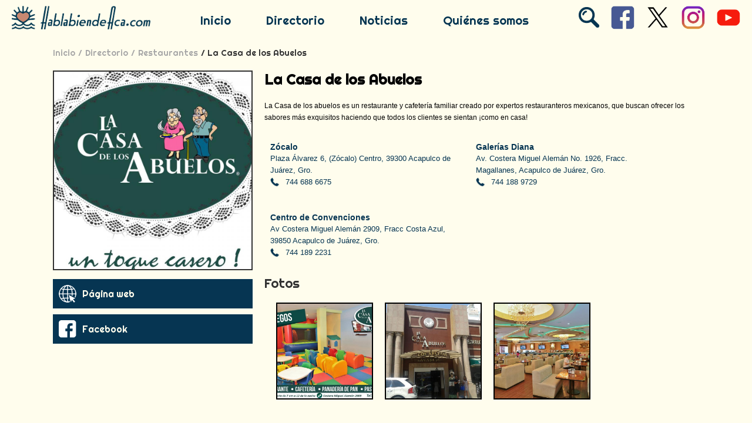

--- FILE ---
content_type: text/html; charset=UTF-8
request_url: https://hablabiendeaca.com/directorio/restaurantes/la-casa-de-los-abuelos
body_size: 14036
content:
<!doctype html>
<html>
<head>
<meta http-equiv="Content-Type" content="text/html; charset=utf-8" />
<meta name="HandheldFriendly" content="true">
<meta name="viewport" content="width=device-width, initial-scale=1, user-scalable=yes" />
<meta name="keywords" content="acapulco, turismo, playas, guerrero, mexico, beach, party, fiesta, discoteques, antros, sol, mar" />
<meta name="description" content="La Casa de los abuelos es un restaurante y cafetería familiar creado por expertos restauranteros mexicanos, que buscan ofrecer los sabores más exquisitos haciendo que todos los clientes se sientan ¡como en casa!" />
<meta http-equiv="X-UA-Compatible" content="IE=edge,chrome=1">
<META HTTP-EQUIV="Pragma" CONTENT="no-cache">
<META HTTP-EQUIV="Expires" CONTENT="-1">
<link rel="image_src" href="/images/archivos/1321220520191d2041.jpg" />
<meta name="image" content="/images/archivos/1321220520191d2041.jpg" />
<meta property="og:type" content="/image/jpeg" />
<meta property="og:image:secure_url" content="/images/archivos/1321220520191d2041.jpg" />
<meta property="og:image" content="/images/archivos/1321220520191d2041.jpg" />
<title>Acapulco | La Casa de los Abuelos | Habla Bien de Aca</title>
<link href="https://fonts.googleapis.com/css?family=Righteous" rel="stylesheet">
<link rel="shortcut icon" href="/images/favicon.ico" />
<script src="https://ajax.googleapis.com/ajax/libs/jquery/1.9.0/jquery.min.js" type="text/javascript"></script>
<script src="/js/alerts.js"></script>
<link rel="stylesheet" href="/js/jquery-ui.css">
<script src="/js/jquery-ui.js"></script>
<script type="text/javascript">
 
$(document).ready(function(){
 
 
    $('.show_hide').click(function(){
    
	 $( "#menulateral" ).animate({
    left: "0px"
  }, 'fast' );
	
    });
	
});

</script>
<script>
$('html').bind('touchstart mousedown', function(e){

 if (e.target.id != 'menulateral' && e.target.id != 'imagenmovil' && e.target.id != 'inicio' && e.target.id != '' && e.target.id != 'equis') {

$( "#menulateral" ).animate({
    left: "-270px"
  }, 'fast' );
    }
});
</script>
<script>
$('.equis').click(function(){

$( "#menulateral" ).animate({
    left: "-270px"
  }, 'fast' );
});
</script>
<script>
function verimagen(id) {
	
var alto = $(window).height();
var ancho = $(window).width();

$('#pantalla').fadeIn("fast");
$('#fotoactual').val(id);

if (alto > ancho && ancho < 900) {

$('#imagenc'+id).fadeIn("fast");

} else {

$('#imagen'+id).fadeIn("fast");

}

}

</script>
<script>
$('html').click(function(e){
	
	if ($('#pantalla').is(':visible')) {
    if (e.target.id == 'oscuro') {
    cerrar();
    }
	}
	
});
</script>
<script>
$('html').bind('touchstart mousedown', function(e){

 if ($('#pantalla').is(':visible')) {
    if (e.target.id == 'oscuro') {
    cerrar();
    }
 }
	
});
</script>
<script>

function cerrar() {
 
	$("#pantalla").fadeOut("fast");
	$('.imagenes').fadeOut("fast");
	$('.imagenescel').fadeOut("fast");
	
}

</script>
<script>

function registrar() {

var str= $('#emailnewsletter').val();

if (str == "") {
 alert("Escribe tu email");
 $('#emailnewsletter').focus();
 return false;

}
    var filter=/^([\w-]+(?:\.[\w-]+)*)@((?:[\w-]+\.)*\w[\w-]{0,66})\.([a-z]{2,6}(?:\.[a-z]{2})?)$/i
    if (!filter.test(str)) {
	   alert("Este no es un email válido");
       $('#emailnewsletter').focus();
       return false;	
	} else {
	
	$('#pantalla').show();
	setTimeout(regis, 2000);
	
	}

}

var regis = function() {

$('#newsletter').submit();

};

</script>
<style  type="text/css">
<!--
body {
	background-color:#FFFDED;
	margin:0px;
	font-family: 'Righteous', cursive;
}

.menulink a:link {

color:#063552; 
text-decoration:none;
}

.menulink a:active {

color:#063552; 
text-decoration:none;
}

.menulink a:visited {

color:#063552; 
text-decoration:none;

}

.menulink a:hover {

color:#D58554; 
text-decoration:none;

}

#botoninfo a:link {

background-color:#FDC831; 
color:#000;
display:block;
text-decoration:none;

}

#botoninfo a:active {

background-color:#FDC831; 
color:#000;
display:block;
text-decoration:none;

}

#botoninfo a:visited {

background-color:#FDC831; 
color:#000;
display:block;
text-decoration:none;

}

#botoninfo a:hover {

background-color:#000; 
color:#FDC831;
display:block;
text-decoration:none;

}

#navegacion a:link {

color:#A8A8A8;
text-decoration:none;
float:left;
padding-right:5px;

}
#navegacion a:active {

color:#A8A8A8;
text-decoration:none;
float:left;
padding-right:5px;

}
#navegacion a:visited {

color:#A8A8A8;
text-decoration:none;
float:left;
padding-right:5px;

}
#navegacion a:hover {

color:#333;
text-decoration:underline;
padding-right:5px;

}
#navegacion {

color:#333;
text-decoration:none;

}

.redes a:link {

background-color:#063552;
width:100%;
text-decoration:none;
color:#FFFDED;
float:left; 
margin-top:10px; 
padding-left:50px; 
font-size:16px; 
display:block; 
background-position:10px 10px; 
background-repeat:no-repeat; 
background-size:30px auto;

}

.redes a:active {

background-color:#063552; 
color:#FFFDED;
width:100%;
text-decoration:none;
float:left; 
margin-top:10px; 
padding-left:30px;
font-size:16px; 
display:block;

}

.redes a:visited {

background-color:#063552; 
color:#FFFDED;
text-decoration:none;
width:100%;
float:left; 
margin-top:10px; 
padding-left:30px;
font-size:16px; 
display:block;

}

.redes a:hover {

background-color:#FDC831; 
color:#063552;
text-decoration:none;
float:left; 
margin-top:10px; 
padding-left:50px;
font-size:16px; 
display:block;
background-position:10px -35px; 

}
.linkfooter a:link, .linkfooter a:active, .linkfooter a:visited {

color:#83858C;
text-decoration:none;

}

.linkfooter a:hover {

color:#FDC831;
text-decoration:none;

}
.contenido {

float:left;
width:100%;
margin-top:60px;

}
input:focus {

outline: none;

}
#buscarboton:focus {

outline: none;

}
@media screen and (min-width: 1450px) {

.menulink {

float:left; 
height:50px; 
line-height:50px; 
font-size:20px; 
color:#D58554; 
padding-left:30px; 
padding-right:30px;

}

#menucel {

display:none;

}

#logo {

float:left; 
margin-left:20px; 
height:40px; 
margin-top:10px;

}

#imagenlogo {

float:left;	

}


#banner {

display: none;

}

#izquierda {

float:left; 
height:100%; 
width:340px;
height:auto;
overflow:hidden;

}

#derecha {

float:left; 
height:auto; 
width:calc(100% - 360px); 
margin-left:20px;
position:relative; 

}

.categorias {

width:100%;
padding-bottom:20px;
float:left; 
margin-top:20px;
height:auto;
overflow:hidden;

}

.descripcion {
	
overflow:hidden;
font-weight:500;
width:100%;
float:left;
line-height:20px; 
font-size:12px; 
color:#000; 
margin-top:20px;
font-family:Arial, sans-serif;

}

#menuinside {

float:left;
width:100%;

}

.categorianombre {

width:calc(100% - 360px); 
line-height:30px; 
color:#063552; 
font-size:24px; 
color:#000; 
float:left; 
font-weight:bold;

}

.botoninfo {

width:80px; 
height:30px; 
float:left; 
background-color:#FDC831; 
color:#000; 
font-weight:bold; 
font-size:14px; 
margin-top:10px; 
line-height:30px;

}

#imagenempresa {

float:left;
width:calc(100% - 4px);
border:solid #333 2px;

}

#titulozonas {

color:#063552;
font-size:28px;
float:left;
width:100%;
line-height:35px;
margin-bottom:20px;

}

#titulofotos {

color:#333;
font-size:22px;
float:left;
width:100%;
line-height:25px;

}

.fotoempr {

width:calc(25% - 24px); 
float:left; 
padding-bottom:calc(25% - 24px); 
background-size:cover; 
background-position:center center; 
border:2px #000 solid; 
margin-left:20px;
margin-top:20px;

}

#sucursal {

width:calc(50% - 40px); 
padding:10px; 
float:left; 
margin-top:20px; 
font-family:Arial, sans-serif;

}

#redes1 {

display:block;

}

#redes2 {

display:none;

}


#footerizquierda {

width:calc(65% - 50px); 
float:left; 
margin-left:40px; 
margin-top:30px;

}

#footerderecha {

width:calc(35% - 40px); 
float:left; 
margin-top:30px; 
margin-left:10px;

}

#wrappfooter1 {

width:40%; 
float:left;

}

#wrappfooter2 {

width:60%; 
float:left;

}

#titulolinkfooter1 {

width:100%; 
float:left; 
line-height:30px; 
font-size:22px; 
color:#83858C; 
font-weight:bold; 
margin-bottom:20px;

}

#linkfooter1 {

width:100%; 
float:left; 
line-height:25px; 
padding-top:3px; 
padding-bottom:3px; 
font-size:18px; 
color:#83858C;

}

#titulolinkfooter2 {

width:100%; 
float:left; 
line-height:30px; 
font-size:22px; 
color:#83858C; 
font-weight:bold; 
margin-bottom:20px;

}

#linkfooter2 {

width:calc(50% - 10px); 
padding-right:10px; 
height:20px; 
overflow:hidden; 
float:left; 
line-height:20px; 
padding-top:5px; 
padding-bottom:5px; 
font-size:18px; 
color:#83858C;

}

#newslettertitutlo {

width:100%; 
float:left; 
line-height:30px; 
font-size:22px; 
color:#83858C; 
font-weight:bold;

}

#newsletter {

width:100%; 
float:left; 
margin-top:10px;

}

#emailnewsletter {

width:calc(70% - 40px); 
padding:10px; float:left; 
height:20px; 
line-height:20px; 
background-color:transparent; 
border:solid 2px #83858C;

}

#botonnewsletter {

float:left; 
width:30%; 
height:44px; 
line-height:44px; 
background-color:#FDC831; 
color:#000; 
font-size:12px; 
margin-left:10px; 
border:none;

}

#socialfooter {

float:left; 
width:60%;

}

#socialfootertitulo {

width:100%; 
float:left; 
line-height:30px; 
font-size:22px; 
color:#83858C; 
font-weight:bold; 
margin-top:20px;

}

.socialfooter {

width:calc(20% - 10px);
text-align:center; 
margin-right:10px;
margin-top:10px;

}

#corporativo {

float:left; 
width:calc(40% - 10px); 
margin-top:60px; 
font-family:Gotham, 'Helvetica Neue', Helvetica, Arial, sans-serif;

}

.linkcorporativo {

width:100%; 
float:left; 
line-height:20px; 
font-weight:500; 
padding-top:5px; 
padding-bottom:5px; 
font-size:16px; 
color:#83858C;

}

.linkcorporativo a:link, .linkcorporativo a:active, .linkcorporativo a:visited {

color:#83858C;
text-decoration:none;

}

.linkcorporativo a:hover {

color:#FDC831;
text-decoration:none;

}

#derechos {

float:left; 
margin-top:30px; 
margin-left:40px; 
height:40px; 
line-height:40px; 
font-size:14px; 
font-family:Arial, sans-serif; 
color:#83858C;

}

#desarrollado {

float:left; 
float:right; 
margin-right:40px; 
height:70px; 
font-size:14px; 
font-family:Arial, sans-serif; 
color:#83858C; 
width:110px;

}
#header {
width:100%; 
height:60px; 
display:flex; 
flex-direction:row;
position:fixed;
top:0px;
left:0px;
z-index:27;
background-color:#FFFDED;
}
#buscar {

float:right; 
width:35px; 
height:35px; 
margin-top:12px; 
margin-right:20px;

}
#buscar2 {

display:none;

}
#pantallabuscar {

position:fixed; 
z-index:20; 
width:100%;
display:none; 
top:60px; 
background-color:#1E1E20;
height:calc(100vh - 80px);
overflow:scroll;
padding-bottom:20px;
-webkit-overflow-scrolling: touch;

}
#buscarinput {

width:75%; 
height:100px; 
float:left;
margin-top:10px; 
line-height:100px; 
font-size:60px; 
color:#fff; 
background-color:#1E1E20; 
border:none; 
border-bottom:3px solid #fff;

}
#buscarboton {

float:left; 
width:calc(25% - 46px); 
height:84px; 
margin-top:20px; 
line-height:70px; 
border:solid 3px #FDC831; 
color:#fff; 
background-color:transparent; 
font-size:30px; 
margin-left:40px; 
cursor:pointer;

}
#buscarboton:hover{
background-color:#FDC831;
color:#000;
}
#buscarwrapp {
width:calc(100% - 80px);
float:left;
padding:40px;
position:relative;
}
#cerrarb {

width:40px; 
height:40px; 
color:#fff; 
position:absolute; 
right:0px; 
top:0px; 
font-size:35px; 
line-height:40px; 
cursor:pointer;

}
#buscarcolum1 {

float:left;
width:calc(30% - 5px);
padding-bottom:20px;
margin-top:60px;

}

.buscarcolum2 {

float:left;
width:calc(70% - 5px);
padding-bottom:20px;
margin-left:10px;
margin-top:60px;

}
#buscarcolum3 {

display:none;

}

#titulobuscar1 {

float:left;
line-height:30px;
font-size:25px;
font-weight:bold;
color:#B6B6B6;
width:100%;
margin-bottom:20px;
text-align:left;

}

#titulobuscar2 {

float:left;
line-height:30px;
font-size:25px;
font-weight:bold;
color:#B6B6B6;
width:100%;
text-align:left;

}
.vinculo {

width:100%; 
float:left; 
margin-top:20px;

}
.vinculo a:link {
float:left;
width:30%;

}
.descripcionbus {

width:100%; 
float:left; 
color:#B6B6B6;

}
.descripcionbuswrapp {

width:calc(70% - 10px);
float:left;
margin-left:10px;

}
#descripcionbus {

line-height:25px; 
font-size:22px;
font-weight:bold;

}
#descripcionbus2 {

line-height:20px; 
font-size:16px;

}
#descripcionbus3 {

line-height:20px; 
font-size:16px;
height:60px;
overflow:hidden;
font-family:Arial, sans-serif;
display: -webkit-box;
-webkit-line-clamp: 3;
-webkit-box-orient: vertical;

}
.descripcionbus a:link {
	text-decoration:none;
	color:#B6B6B6;
	float:left;
	width:100%;
}
.descripcionbus a:visited {
	text-decoration:none;
	color:#B6B6B6;
}
.descripcionbus a:active {
	text-decoration:none;
	color:#B6B6B6;
}
.descripcionbus a:hover {
	text-decoration:underline;
}
.buscado {

float:left; 
background-color:#B6B6B6;
color:#000;
margin-left:5px;
margin-top:5px;

}
.buscado a:link {
display:block;
height:20px; 
line-height:20px;
padding:10px;
text-decoration:none;
color:#000;
background-color:#B6B6B6;
}
.buscado a:visited {
display:block;
height:20px; 
line-height:20px;
padding:10px;
text-decoration:none;
color:#000;
background-color:#B6B6B6;
}
.buscado a:active {
display:block;
height:20px; 
line-height:20px;
padding:10px;
text-decoration:none;
color:#000;
background-color:#B6B6B6;
}
.buscado a:hover {
background-color:#FDC831;
padding:10px;
height:20px; 
line-height:20px;
}
#regresarboton {
float:right; 
width:calc(25% - 46px); 
height:64px;
margin-right:2px;
margin-top:10px; 
line-height:50px; 
border:solid 3px #FDC831; 
color:#fff; 
background-color:transparent; 
font-size:30px;
cursor:pointer;
display:none;

}
#regresarboton:hover{
background-color:#FDC831;
color:#000;
}
#zonaswrapp {

width:auto;
float:right;

}
.ventaleft {

width:calc(60% - 20px);
float:left;
margin-top:20px;

}
.ventaright {

width:40%;
float:right;
margin-top:20px;

}
.venta {

width:calc(100% - 34px);
float:left;
background-color:#fff;
padding:15px;
box-shadow:1px 1px 8px 1px #999;

}
.descripcionventa {

font-weight:500;
width:100%;
line-height:20px; 
font-size:12px; 
color:#000; 
float:left;
font-family:Arial, sans-serif;

}
.condicionesventa {

font-weight:500;
width:100%;
line-height:20px; 
font-size:12px; 
color:#000; 
float:left;
margin-bottom:20px;
font-family:Arial, sans-serif;

}
.tituloventa {

color:#333;
font-size:25px;
float:left;
width:100%;
line-height:30px;

}
.producto1 {

width:calc(100% - 20px);
float:left;
background-color:#F3F3F3;
padding:10px;

}
.producto2 {

width:calc(100% - 20px);
float:left;
background-color:#fff;
padding:10px;

}
.tituloproducto {

width:calc(100% - 250px);
float:left;
text-align:left;
color:#333;
line-height:20px;
font-size:18px;

}
.cantidadproductowrapp {

width:105px;
float:left;
height:50px;

}
.signos {

width:30px;
height:30px;
font-size:30px;
color:#333;
line-height:30px;
float:left;
cursor:pointer;
text-align:center;

}
.cantidadproducto {

width:30px;
float:left;
border-radius:5px;
border:solid 1px #333;
color:#333;
height:30px;
font-size:20px;
line-height:30px;
background-color:transparent;
text-align:center;

}
.cantidadtitulo {

width:calc(100% - 20px);
font-size:11px;
color:#333;
margin-top:5px;
float:left;
font-family:Arial, sans-serif;
text-align:center;
margin-left:5px;

}
.precioproducto {

width:140px;
float:right;
text-align:right;
color:#333;
line-height:25px;
font-size:22px;
margin-right:5px;

}
.descripcionproducto {

font-weight:500;
width:calc(100% - 105px);
line-height:20px; 
font-size:12px; 
color:#000; 
float:left;
margin-top:5px;
font-family:Arial, sans-serif;

}
.eligefecha {

font-weight:500;
width:calc(100% - 105px);
line-height:20px; 
font-size:12px; 
color:#000; 
float:left;
margin-top:5px;
font-family:Arial, sans-serif;

}
.productos {

width:calc(100% - 22px);
float:left;
border:solid 1px #000;
padding:10px;
margin-top:20px;

}
.agregar {
	
float: right;
width: 100px;
height: 44px;
line-height: 44px;
background-color: #FDC831;
color: #000;
font-size: 12px;
border: none;
border-radius:5px;
margin-top:15px;
cursor:pointer;

}
.comprar {
	
float: right;
width: 150px;
height: 44px;
line-height: 44px;
background-color: #FDC831;
color: #000;
font-size: 12px;
border: none;
margin-top:15px;
cursor:pointer;

}
#carritovacio {

float:left;
width:100%;
background-color:#F3F3F3;
min-height:150px;
position:relative;

}
#carritovaciotitulo {

width:calc(100% - 20px);
line-height:20px;
padding:10px;
font-size:12px;
color:#333;
top:50%;
left:50%;
text-align: center;
position:absolute;
-webkit-transform: translate(-50%, -50%);
transform: translate(-50%, -50%);

}
.etiqueta1a {
 width:calc(100% - 220px);
 float:left;
 text-align:left;
 padding-left:10px;
 font-size:12px;
 line-height:20px;
 font-family:Arial, sans-serif;
 font-weight:500;

}
.etiqueta2a {
 width:100px;
 float:left;
 text-align:center;
 font-size:12px;
 line-height:20px;
 font-family:Arial, sans-serif;
 font-weight:500;

}
.etiqueta3a {
 width:100px;
 float:left;
 text-align:center;
 font-size:12px;
 line-height:20px;
 font-family:Arial, sans-serif;
 font-weight:500;

}
.etiqueta1 {
 width:calc(100% - 200px);
 float:left;
 text-align:left;
 font-size:14px;
 font-weight:bold;
 line-height:20px;
 font-family:Arial, sans-serif;

}
.etiqueta2 {
 width:100px;
 float:left;
 text-align:center;
 font-size:14px;
 line-height:20px;
 font-family:Arial, sans-serif;
 font-weight:500;

}
.etiqueta3 {
 width:100px;
 float:left;
 text-align:center;
 font-size:14px;
 line-height:20px;
 font-family:Arial, sans-serif;
 font-weight:500;

}
.linea {

width:100%;
height:1px;
background-color:#000;
float:left;
margin-top:5px;
margin-bottom:5px;

}
.light {
  font-weight:500;
  font-size:11px;
}
}
@media screen and (max-width: 1449px) and (min-width: 1150px) {

.menulink {

float:left; 
height:50px; 
line-height:50px; 
font-size:20px; 
color:#D58554; 
padding-left:30px; 
padding-right:30px;

}

#menucel {

display:none;

}

#logo {

float:left; 
margin-left:20px; 
height:40px; 
margin-top:10px;

}

#imagenlogo {

float:left;	

}


#banner {

display: none;

}

#izquierda {

float:left; 
height:100%; 
width:340px;
height:auto;
overflow:hidden;

}

#derecha {

float:left; 
height:auto; 
width:calc(100% - 360px); 
margin-left:20px;
position:relative;  

}

.categorias {

width:100%;
padding-bottom:20px;
float:left; 
margin-top:20px;
height:auto;
overflow:hidden;

}

.descripcion {
	
overflow:hidden;
font-weight:500;
width:100%;
float:left;
line-height:20px; 
font-size:12px; 
color:#000; 
margin-top:20px;
font-family:Arial, sans-serif;

}

#menuinside {

float:left;
width:100%;

}

.categorianombre {

width:calc(100% - 360px); 
line-height:30px; 
color:#063552; 
font-size:24px; 
color:#000; 
float:left; 
font-weight:bold;

}

.botoninfo {

width:80px; 
height:30px; 
float:left; 
background-color:#FDC831; 
color:#000; 
font-weight:bold; 
font-size:14px; 
margin-top:10px; 
line-height:30px;

}

#imagenempresa {

float:left;
width:calc(100% - 4px);
border:solid #333 2px;

}

#titulozonas {

color:#063552;
font-size:28px;
float:left;
width:100%;
line-height:35px;
margin-bottom:20px;

}

#titulofotos {

color:#333;
font-size:22px;
float:left;
width:100%;
line-height:25px;

}

.fotoempr {

width:calc(25% - 24px); 
float:left; 
padding-bottom:calc(25% - 24px); 
background-size:cover; 
background-position:center center; 
border:2px #000 solid; 
margin-left:20px;
margin-top:20px;

}

#sucursal {

width:calc(50% - 40px); 
padding:10px; 
float:left; 
margin-top:20px; 
font-family:Arial, sans-serif;

}

#redes1 {

display:block;

}

#redes2 {

display:none;

}


#footerizquierda {

width:calc(65% - 50px); 
float:left; 
margin-left:40px; 
margin-top:30px;

}

#footerderecha {

width:calc(35% - 40px); 
float:left; 
margin-top:30px; 
margin-left:10px;

}

#wrappfooter1 {

width:40%; 
float:left;

}

#wrappfooter2 {

width:60%; 
float:left;

}

#titulolinkfooter1 {

width:100%; 
float:left; 
line-height:30px; 
font-size:22px; 
color:#83858C; 
font-weight:bold; 
margin-bottom:20px;

}

#linkfooter1 {

width:100%; 
float:left; 
line-height:25px; 
padding-top:3px; 
padding-bottom:3px; 
font-size:18px; 
color:#83858C;

}

#titulolinkfooter2 {

width:100%; 
float:left; 
line-height:30px; 
font-size:22px; 
color:#83858C; 
font-weight:bold; 
margin-bottom:20px;

}

#linkfooter2 {

width:calc(50% - 10px); 
padding-right:10px; 
height:20px; 
overflow:hidden; 
float:left; 
line-height:20px; 
padding-top:5px; 
padding-bottom:5px; 
font-size:18px; 
color:#83858C;

}

#newslettertitutlo {

width:100%; 
float:left; 
line-height:30px; 
font-size:22px; 
color:#83858C; 
font-weight:bold;

}

#newsletter {

width:100%; 
float:left; 
margin-top:10px;

}

#emailnewsletter {

width:calc(70% - 40px); 
padding:10px; float:left; 
height:20px; 
line-height:20px; 
background-color:transparent; 
border:solid 2px #83858C;

}

#botonnewsletter {

float:left; 
width:30%; 
height:44px; 
line-height:44px; 
background-color:#FDC831; 
color:#000; 
font-size:12px; 
margin-left:10px; 
border:none;

}

#socialfooter {

float:left; 
width:60%;

}

#socialfootertitulo {

width:100%; 
float:left; 
line-height:30px; 
font-size:22px; 
color:#83858C; 
font-weight:bold; 
margin-top:20px;

}

.socialfooter {

width:calc(20% - 10px);
text-align:center; 
margin-right:10px;
margin-top:10px;

}

#corporativo {

float:left; 
width:calc(40% - 10px); 
margin-top:60px; 
font-family:Gotham, 'Helvetica Neue', Helvetica, Arial, sans-serif;

}

.linkcorporativo {

width:100%;
float:left; 
line-height:20px; 
font-weight:500; 
padding-top:5px; 
padding-bottom:5px; 
font-size:16px; 
color:#83858C;

}

.linkcorporativo a:link, .linkcorporativo a:active, .linkcorporativo a:visited {

color:#83858C;
text-decoration:none;

}

.linkcorporativo a:hover {

color:#FDC831;
text-decoration:none;

}

#derechos {

float:left; 
margin-top:30px; 
margin-left:40px; 
height:40px; 
line-height:40px; 
font-size:14px; 
font-family:Arial, sans-serif; 
color:#83858C;

}

#desarrollado {

float:left; 
float:right; 
margin-right:40px; 
height:70px; 
font-size:14px; 
font-family:Arial, sans-serif; 
color:#83858C; 
width:110px;

}
#header {
width:100%; 
height:60px; 
display:flex; 
flex-direction:row;
position:fixed;
top:0px;
left:0px;
z-index:27;
background-color:#FFFDED;
}
#buscar {

float:right; 
width:35px; 
height:35px; 
margin-top:12px; 
margin-right:20px;

}
#buscar2 {

display:none;

}
#pantallabuscar {

position:fixed; 
z-index:20; 
width:100%;
display:none; 
top:60px; 
background-color:#1E1E20;
height:calc(100vh - 80px);
overflow:scroll;
padding-bottom:20px;
-webkit-overflow-scrolling: touch;

}
#buscarinput {

width:75%; 
height:100px; 
float:left;
margin-top:10px; 
line-height:100px; 
font-size:60px; 
color:#fff; 
background-color:#1E1E20; 
border:none; 
border-bottom:3px solid #fff;

}
#buscarboton {

float:left; 
width:calc(25% - 46px); 
height:84px; 
margin-top:20px; 
line-height:70px; 
border:solid 3px #FDC831; 
color:#fff; 
background-color:transparent; 
font-size:30px; 
margin-left:40px; 
cursor:pointer;

}
#buscarboton:hover{
background-color:#FDC831;
color:#000;
}
#buscarwrapp {
width:calc(100% - 80px);
float:left;
padding:40px;
position:relative;
}
#cerrarb {

width:40px; 
height:40px; 
color:#fff; 
position:absolute; 
right:0px; 
top:0px; 
font-size:35px; 
line-height:40px; 
cursor:pointer;

}
#buscarcolum1 {

float:left;
width:calc(30% - 5px);
padding-bottom:20px;
margin-top:60px;

}

.buscarcolum2 {

float:left;
width:calc(70% - 5px);
padding-bottom:20px;
margin-left:10px;
margin-top:60px;

}
#buscarcolum3 {

display:none;

}

#titulobuscar1 {

float:left;
line-height:30px;
font-size:25px;
font-weight:bold;
color:#B6B6B6;
width:100%;
margin-bottom:20px;
text-align:left;

}

#titulobuscar2 {

float:left;
line-height:30px;
font-size:25px;
font-weight:bold;
color:#B6B6B6;
width:100%;
text-align:left;

}
.vinculo {

width:100%; 
float:left; 
margin-top:20px;

}
.vinculo a:link {
float:left;
width:30%;

}
.descripcionbus {

width:100%; 
float:left; 
color:#B6B6B6;

}
.descripcionbuswrapp {

width:calc(70% - 10px);
float:left;
margin-left:10px;

}
#descripcionbus {

line-height:25px; 
font-size:22px;
font-weight:bold;

}
#descripcionbus2 {

line-height:20px; 
font-size:16px;

}
#descripcionbus3 {

line-height:20px; 
font-size:16px;
height:60px;
overflow:hidden;
font-family:Arial, sans-serif;
display: -webkit-box;
-webkit-line-clamp: 3;
-webkit-box-orient: vertical;

}
.descripcionbus a:link {
	text-decoration:none;
	color:#B6B6B6;
	float:left;
	width:100%;
}
.descripcionbus a:visited {
	text-decoration:none;
	color:#B6B6B6;
}
.descripcionbus a:active {
	text-decoration:none;
	color:#B6B6B6;
}
.descripcionbus a:hover {
	text-decoration:underline;
}
.buscado {

float:left; 
background-color:#B6B6B6;
color:#000;
margin-left:5px;
margin-top:5px;

}
.buscado a:link {
display:block;
height:20px; 
line-height:20px;
padding:10px;
text-decoration:none;
color:#000;
background-color:#B6B6B6;
}
.buscado a:visited {
display:block;
height:20px; 
line-height:20px;
padding:10px;
text-decoration:none;
color:#000;
background-color:#B6B6B6;
}
.buscado a:active {
display:block;
height:20px; 
line-height:20px;
padding:10px;
text-decoration:none;
color:#000;
background-color:#B6B6B6;
}
.buscado a:hover {
background-color:#FDC831;
padding:10px;
height:20px; 
line-height:20px;
}
#regresarboton {
float:right; 
width:calc(25% - 46px); 
height:64px;
margin-right:2px;
margin-top:10px; 
line-height:50px; 
border:solid 3px #FDC831; 
color:#fff; 
background-color:transparent; 
font-size:30px;
cursor:pointer;
display:none;

}
#regresarboton:hover{
background-color:#FDC831;
color:#000;
}
#zonaswrapp {

width:auto;
float:right;

}
.ventaleft {

width:calc(60% - 20px);
float:left;
margin-top:20px;

}
.ventaright {

width:40%;
float:right;
margin-top:20px;

}
.venta {

width:calc(100% - 34px);
float:left;
background-color:#fff;
padding:15px;
box-shadow:1px 1px 8px 1px #999;

}
.descripcionventa {

font-weight:500;
width:100%;
line-height:20px; 
font-size:12px; 
color:#000; 
float:left;
font-family:Arial, sans-serif;

}
.condicionesventa {

font-weight:500;
width:100%;
line-height:20px; 
font-size:12px; 
color:#000; 
float:left;
margin-bottom:20px;
font-family:Arial, sans-serif;

}
.tituloventa {

color:#333;
font-size:25px;
float:left;
width:100%;
line-height:30px;

}
.producto1 {

width:calc(100% - 20px);
float:left;
background-color:#F3F3F3;
padding:10px;

}
.producto2 {

width:calc(100% - 20px);
float:left;
background-color:#fff;
padding:10px;

}
.tituloproducto {

width:calc(100% - 250px);
float:left;
text-align:left;
color:#333;
line-height:20px;
font-size:18px;

}
.cantidadproductowrapp {

width:105px;
float:left;
height:50px;

}
.signos {

width:30px;
height:30px;
font-size:30px;
color:#333;
line-height:30px;
float:left;
cursor:pointer;
text-align:center;

}
.cantidadproducto {

width:30px;
float:left;
border-radius:5px;
border:solid 1px #333;
color:#333;
height:30px;
font-size:20px;
line-height:30px;
background-color:transparent;
text-align:center;

}
.cantidadtitulo {

width:calc(100% - 20px);
font-size:11px;
color:#333;
margin-top:5px;
float:left;
font-family:Arial, sans-serif;
text-align:center;
margin-left:5px;

}
.precioproducto {

width:140px;
float:right;
text-align:right;
color:#333;
line-height:25px;
font-size:22px;
margin-right:5px;

}
.descripcionproducto {

font-weight:500;
width:calc(100% - 105px);
line-height:20px; 
font-size:12px; 
color:#000; 
float:left;
margin-top:5px;
font-family:Arial, sans-serif;

}
.eligefecha {

font-weight:500;
width:calc(100% - 105px);
line-height:20px; 
font-size:12px; 
color:#000; 
float:left;
margin-top:5px;
font-family:Arial, sans-serif;

}
.productos {

width:calc(100% - 22px);
float:left;
border:solid 1px #000;
padding:10px;
margin-top:20px;

}
.agregar {
	
float: right;
width: 100px;
height: 44px;
line-height: 44px;
background-color: #FDC831;
color: #000;
font-size: 12px;
border: none;
border-radius:5px;
margin-top:15px;
cursor:pointer;

}
.comprar {
	
float: right;
width: 150px;
height: 44px;
line-height: 44px;
background-color: #FDC831;
color: #000;
font-size: 12px;
border: none;
margin-top:15px;
cursor:pointer;

}
#carritovacio {

float:left;
width:100%;
background-color:#F3F3F3;
min-height:150px;
position:relative;

}
#carritovaciotitulo {

width:calc(100% - 20px);
line-height:20px;
padding:10px;
font-size:12px;
color:#333;
top:50%;
left:50%;
text-align: center;
position:absolute;
-webkit-transform: translate(-50%, -50%);
transform: translate(-50%, -50%);

}
.etiqueta1a {
 width:calc(100% - 220px);
 float:left;
 text-align:left;
 padding-left:10px;
 font-size:12px;
 line-height:20px;
 font-family:Arial, sans-serif;
 font-weight:500;

}
.etiqueta2a {
 width:100px;
 float:left;
 text-align:center;
 font-size:12px;
 line-height:20px;
 font-family:Arial, sans-serif;
 font-weight:500;

}
.etiqueta3a {
 width:100px;
 float:left;
 text-align:center;
 font-size:12px;
 line-height:20px;
 font-family:Arial, sans-serif;
 font-weight:500;

}
.etiqueta1 {
 width:calc(100% - 200px);
 float:left;
 text-align:left;
 font-size:14px;
 font-weight:bold;
 line-height:20px;
 font-family:Arial, sans-serif;

}
.etiqueta2 {
 width:100px;
 float:left;
 text-align:center;
 font-size:14px;
 line-height:20px;
 font-family:Arial, sans-serif;
 font-weight:500;

}
.etiqueta3 {
 width:100px;
 float:left;
 text-align:center;
 font-size:14px;
 line-height:20px;
 font-family:Arial, sans-serif;
 font-weight:500;

}
.linea {

width:100%;
height:1px;
background-color:#000;
float:left;
margin-top:5px;
margin-bottom:5px;

}
.light {
  font-weight:500;
  font-size:11px;
}
}
@media screen and (max-width: 1149px) and (min-width:1050px) {

.menulink {

float:left; 
height:50px; 
line-height:50px; 
font-size:16px; 
color:#D58554;  
padding-left:30px; 
padding-right:30px;

}

#menucel {

display:none;

}

#logo {

float:left; 
margin-left:20px; 
height:40px; 
margin-top:10px;

}

#imagenlogo {

float:left;	

}


#banner {

display: none;

}

#izquierda {

float:left; 
height:100%; 
width:340px;
min-height:300px;
overflow:hidden;

}

#derecha {

float:left; 
width:calc(100% - 360px); 
margin-left:20px; 
overflow:hidden;
position:relative;

}

.categorias {

width:100%;
padding-bottom:20px;
float:left; 
margin-top:20px;
overflow:hidden;

}

.descripcion {
	
overflow:hidden;
font-weight:500;
width:100%;
line-height:20px; 
font-size:12px; 
color:#000; 
float:left;
margin-top:20px;
font-family:Arial, sans-serif;

}

#menuinside {

float:left;
width:100%;

}

.categorianombre {

width:100%; 
line-height:30px; 
color:#063552; 
font-size:25px; 
color:#000; 
float:left; 
font-weight:bold;

}

.botoninfo {

width:80px; 
height:30px; 
float:left; 
background-color:#FDC831; 
color:#000; 
font-weight:bold; 
font-size:14px; 
margin-top:10px; 
line-height:30px;

}

#titulozonas {

color:#063552;
font-size:35px;
float:left;
width:100%;
line-height:40px;	
margin-bottom:30px;

}

#titulofotos {

color:#333;
font-size:25px;
float:left;
width:100%;
line-height:30px;

}

.fotoempr {

width:calc(25% - 24px); 
float:left; 
padding-bottom:calc(25% - 24px); 
background-size:cover; 
background-position:center center; 
border:2px #000 solid; 
margin-left:20px;
margin-top:20px;

}

#imagenempresa {

float:left;
width:calc(100% - 4px);
border:solid #333 2px;

}

#sucursal {

width:calc(50% - 40px); 
padding:10px; 
float:left; 
margin-top:20px; 
font-family:Arial, sans-serif;

}

#redes1 {

display:block;

}

#redes2 {

display:none;

}


#footerizquierda {

width:calc(50% - 50px); 
float:left; 
margin-left:40px; 
margin-top:30px;

}

#footerderecha {

width:calc(50% - 40px); 
float:left; 
margin-top:30px; 
margin-left:10px;

}

#wrappfooter1 {

width:40%; 
float:left;

}

#wrappfooter2 {

width:60%; 
float:left;

}

#titulolinkfooter1 {

width:100%; 
float:left; 
line-height:30px; 
font-size:22px; 
color:#83858C; 
font-weight:bold; 
margin-bottom:20px;

}

#linkfooter1 {

width:100%; 
float:left; 
line-height:25px; 
padding-top:3px; 
padding-bottom:3px; 
font-size:18px; 
color:#83858C;

}

#titulolinkfooter2 {

width:100%; 
float:left; 
line-height:30px; 
font-size:22px; 
color:#83858C; 
font-weight:bold; 
margin-bottom:20px;

}

#linkfooter2 {

width:100%; 
height:20px; 
overflow:hidden; 
float:left; 
line-height:20px; 
padding-top:5px; 
padding-bottom:5px; 
font-size:18px; 
color:#83858C;

}

#newslettertitutlo {

width:100%; 
float:left; 
line-height:30px; 
font-size:22px; 
color:#83858C; 
font-weight:bold;

}

#newsletter {

width:100%; 
float:left; 
margin-top:10px;

}

#emailnewsletter {

width:calc(70% - 40px); 
padding:10px; float:left; 
height:20px; 
line-height:20px; 
background-color:transparent; 
sborder:solid 2px #83858C;

}

#botonnewsletter {

float:left; 
width:30%; 
height:44px; 
line-height:44px; 
background-color:#FDC831; 
color:#000; 
font-size:12px; 
margin-left:10px; 
border:none;

}

#socialfooter {

float:left; 
width:65%;

}

#socialfootertitulo {

width:100%; 
float:left; 
line-height:30px; 
font-size:22px; 
color:#83858C; 
font-weight:bold; 
margin-top:20px;

}

.socialfooter {

width:calc(20% - 10px);
text-align:center; 
margin-right:10px;
margin-top:10px;

}

#corporativo {

float:left; 
width:calc(35% - 10px); 
margin-top:60px; 
font-family:Gotham, 'Helvetica Neue', Helvetica, Arial, sans-serif;

}

.linkcorporativo {

width:100%; 
height:20px; 
overflow:hidden; 
float:left; 
line-height:20px; 
font-weight:500; 
padding-top:5px; 
padding-bottom:5px; 
font-size:16px; 
color:#83858C;

}

.linkcorporativo a:link, .linkcorporativo a:active, .linkcorporativo a:visited {

color:#83858C;
text-decoration:none;

}

.linkcorporativo a:hover {

color:#FDC831;
text-decoration:none;

}

#derechos {

float:left; 
margin-top:30px; 
margin-left:40px; 
height:40px; 
line-height:40px; 
font-size:14px; 
font-family:Arial, sans-serif; 
color:#83858C;

}

#desarrollado {

float:left; 
float:right; 
margin-right:40px; 
height:70px; 
font-size:14px; 
font-family:Arial, sans-serif; 
color:#83858C; 
width:110px;

}
#buscar {

float:right; 
width:35px; 
height:35px; 
margin-top:12px; 
margin-right:20px;

}
#header {
width:100%; 
height:60px; 
display:flex; 
flex-direction:row;
position:fixed;
top:0px;
left:0px;
background-color:#FFFDED;
z-index:18;
}
#buscar2 {

display:none;

}
#pantallabuscar {

position:fixed; 
z-index:20; 
width:100%; 
height:calc(100vh - 80px);
display:none; 
top:60px; 
background-color:#1E1E20;
overflow:scroll;
padding-bottom:20px;
-webkit-overflow-scrolling: touch;

}
#buscarinput {

width:75%; 
height:100px; 
float:left; 
line-height:100px; 
font-size:60px; 
color:#fff; 
background-color:#1E1E20; 
border:none; 
border-bottom:3px solid #fff;

}
#buscarboton {

float:left; 
width:calc(25% - 46px); 
height:84px; 
margin-top:15px; 
line-height:70px; 
border:solid 3px #FDC831; 
color:#fff; 
background-color:transparent; 
font-size:30px; 
margin-left:40px; 
cursor:pointer;

}
#buscarboton:hover{
background-color:#FDC831;
color:#000;
}
#buscarwrapp {
width:calc(100% - 80px);
float:left;
min-height:calc(100vh - 140px);
padding:40px;
position:relative;
}
#cerrarb {

width:40px; 
height:40px; 
color:#fff; 
position:absolute; 
right:0px; 
top:0px; 
font-size:35px; 
line-height:40px; 
cursor:pointer;

}
#buscarcolum1 {

float:left;
width:calc(30% - 5px);
padding-bottom:20px;
margin-top:60px;

}

.buscarcolum2 {

float:left;
width:calc(70% - 5px);
padding-bottom:20px;
margin-left:10px;
margin-top:60px;

}
#buscarcolum3 {

display:none;

}

#titulobuscar1 {

float:left;
line-height:30px;
font-size:25px;
font-weight:bold;
color:#B6B6B6;
width:100%;
margin-bottom:20px;
text-align:left;

}

#titulobuscar2 {

float:left;
line-height:30px;
font-size:25px;
font-weight:bold;
color:#B6B6B6;
width:100%;
text-align:left;

}
.vinculo {

width:100%; 
float:left; 
margin-top:20px;

}
.vinculo a:link {
float:left;
width:30%;

}
.descripcionbus {

width:100%; 
float:left; 
color:#B6B6B6;

}
.descripcionbuswrapp {

width:calc(70% - 10px);
float:left;
margin-left:10px;

}
#descripcionbus {

line-height:25px; 
font-size:22px;
font-weight:bold;

}
#descripcionbus2 {

line-height:20px; 
font-size:16px;

}
#descripcionbus3 {

line-height:20px; 
font-size:16px;
height:60px;
overflow:hidden;
font-family:Arial, sans-serif;
display: -webkit-box;
-webkit-line-clamp: 3;
-webkit-box-orient: vertical;

}
.descripcionbus a:link {
	text-decoration:none;
	color:#B6B6B6;
	float:left;
	width:100%;
}
.descripcionbus a:visited {
	text-decoration:none;
	color:#B6B6B6;
}
.descripcionbus a:active {
	text-decoration:none;
	color:#B6B6B6;
}
.descripcionbus a:hover {
	text-decoration:underline;
}
.buscado {

float:left;
background-color:#B6B6B6;
color:#000;
margin-left:5px;
margin-top:5px;

}
.buscado a:link {
display:block;
line-height:20px;
padding:10px;
text-decoration:none;
color:#000;
background-color:#B6B6B6;
}
.buscado a:visited {
display:block;
line-height:20px;
padding:10px;
text-decoration:none;
color:#000;
background-color:#B6B6B6;
}
.buscado a:active {
display:block;
line-height:20px;
padding:10px;
text-decoration:none;
color:#000;
background-color:#B6B6B6;
}
.buscado a:hover {
background-color:#FDC831;
padding:10px;
height:20px; 
line-height:20px;
}
#regresarboton {
float:right; 
width:calc(25% - 46px); 
height:64px;
margin-right:2px;
margin-top:10px; 
line-height:50px; 
border:solid 3px #FDC831; 
color:#fff; 
background-color:transparent; 
font-size:30px;
cursor:pointer;
display:none;

}
#regresarboton:hover{
background-color:#FDC831;
color:#000;
}
#zonaswrapp {

width:auto;
float:right;

}
.ventaleft {

width:calc(60% - 20px);
float:left;
margin-top:20px;

}
.ventaright {

width:40%;
float:right;
margin-top:20px;

}
.venta {

width:calc(100% - 34px);
float:left;
background-color:#fff;
padding:15px;
box-shadow:1px 1px 8px 1px #999;

}
.descripcionventa {

font-weight:500;
width:100%;
line-height:20px; 
font-size:12px; 
color:#000; 
float:left;
font-family:Arial, sans-serif;

}
.condicionesventa {

font-weight:500;
width:100%;
line-height:20px; 
font-size:12px; 
color:#000; 
float:left;
margin-bottom:20px;
font-family:Arial, sans-serif;

}
.tituloventa {

color:#333;
font-size:25px;
float:left;
width:100%;
line-height:30px;

}
.producto1 {

width:calc(100% - 20px);
float:left;
background-color:#F3F3F3;
padding:10px;

}
.producto2 {

width:calc(100% - 20px);
float:left;
background-color:#fff;
padding:10px;

}
.tituloproducto {

width:calc(100% - 250px);
float:left;
text-align:left;
color:#333;
line-height:20px;
font-size:18px;

}
.cantidadproductowrapp {

width:105px;
float:left;
height:50px;

}
.signos {

width:30px;
height:30px;
font-size:30px;
color:#333;
line-height:30px;
float:left;
cursor:pointer;
text-align:center;

}
.cantidadproducto {

width:30px;
float:left;
border-radius:5px;
border:solid 1px #333;
color:#333;
height:30px;
font-size:20px;
line-height:30px;
background-color:transparent;
text-align:center;

}
.cantidadtitulo {

width:calc(100% - 20px);
font-size:11px;
color:#333;
margin-top:5px;
float:left;
font-family:Arial, sans-serif;
text-align:center;
margin-left:5px;

}
.precioproducto {

width:140px;
float:right;
text-align:right;
color:#333;
line-height:25px;
font-size:22px;
margin-right:5px;

}
.descripcionproducto {

font-weight:500;
width:calc(100% - 105px);
line-height:20px; 
font-size:12px; 
color:#000; 
float:left;
margin-top:5px;
font-family:Arial, sans-serif;

}
.eligefecha {

font-weight:500;
width:calc(100% - 105px);
line-height:20px; 
font-size:12px; 
color:#000; 
float:left;
margin-top:5px;
font-family:Arial, sans-serif;

}
.productos {

width:calc(100% - 22px);
float:left;
border:solid 1px #000;
padding:10px;
margin-top:20px;

}
.agregar {
	
float: right;
width: 100px;
height: 44px;
line-height: 44px;
background-color: #FDC831;
color: #000;
font-size: 12px;
border: none;
border-radius:5px;
margin-top:15px;
cursor:pointer;

}
.comprar {
	
float: right;
width: 150px;
height: 44px;
line-height: 44px;
background-color: #FDC831;
color: #000;
font-size: 12px;
border: none;
margin-top:15px;
cursor:pointer;

}
#carritovacio {

float:left;
width:100%;
background-color:#F3F3F3;
min-height:150px;
position:relative;

}
#carritovaciotitulo {

width:calc(100% - 20px);
line-height:20px;
padding:10px;
font-size:12px;
color:#333;
top:50%;
left:50%;
text-align: center;
position:absolute;
-webkit-transform: translate(-50%, -50%);
transform: translate(-50%, -50%);

}
.etiqueta1a {
 width:calc(100% - 220px);
 float:left;
 text-align:left;
 padding-left:10px;
 font-size:12px;
 line-height:20px;
 font-family:Arial, sans-serif;
 font-weight:500;

}
.etiqueta2a {
 width:100px;
 float:left;
 text-align:center;
 font-size:12px;
 line-height:20px;
 font-family:Arial, sans-serif;
 font-weight:500;

}
.etiqueta3a {
 width:100px;
 float:left;
 text-align:center;
 font-size:12px;
 line-height:20px;
 font-family:Arial, sans-serif;
 font-weight:500;

}
.etiqueta1 {
 width:calc(100% - 200px);
 float:left;
 text-align:left;
 font-size:14px;
 font-weight:bold;
 line-height:20px;
 font-family:Arial, sans-serif;

}
.etiqueta2 {
 width:100px;
 float:left;
 text-align:center;
 font-size:14px;
 line-height:20px;
 font-family:Arial, sans-serif;
 font-weight:500;

}
.etiqueta3 {
 width:100px;
 float:left;
 text-align:center;
 font-size:14px;
 line-height:20px;
 font-family:Arial, sans-serif;
 font-weight:500;

}
.linea {

width:100%;
height:1px;
background-color:#000;
float:left;
margin-top:5px;
margin-bottom:5px;

}
.light {
  font-weight:500;
  font-size:11px;
}
}
@media screen and (max-width: 1049px) and (min-width: 600px) {

#menu {

display:none;

}

#menucel {

width:40px; 
height:40px; 
float:left; 
margin-top:10px; 
margin-left:10px;
display:block;

}

#logo {

float:left; 
margin-left:20px; 
height:40px; 
margin-top:10px;

}

#imagenlogo {

float:left;	

}


#izquierda {

float:left; 
height:100%; 
width:280px;
min-height:220px;
overflow:hidden;

}

#banner {

display: none;

}

#derecha {

float:left; 
height:auto; 
width:calc(100% - 300px); 
margin-left:20px;
overflow:hidden;
position:relative;  

}

.categorias {

width:100%;
padding-bottom:20px;
float:left; 
margin-top:20px;
min-height:350px;
overflow:hidden;

}

.descripcion {
	
overflow:hidden;
font-weight:500;
width:100%;
line-height:20px; 
font-size:12px; 
color:#000; 
margin-top:20px;
float:left;
font-family:Arial, sans-serif;

}

#menuinside {

float:left;
width:100%;

}

.categorianombre {

width:100%; 
line-height:25px; 
color:#063552; 
font-size:20px; 
color:#000; 
float:left; 
font-weight:bold;

}

.botoninfo {

width:80px; 
height:30px; 
float:left; 
background-color:#FDC831; 
color:#000; 
font-weight:bold; 
font-size:14px; 
margin-top:10px; 
line-height:30px;

}

#titulozonas {

color:#063552;
font-size:35px;
float:left;
width:100%;
line-height:40px;	
margin-bottom:30px;

}

#titulofotos {

color:#333;
font-size:20px;
float:left;
width:100%;
line-height:25px;	

}

.fotoempr {

width:calc(50% - 24px); 
float:left; 
padding-bottom:calc(50% - 24px); 
background-size:cover; 
background-position:center center; 
border:2px #000 solid; 
margin-left:20px;
margin-top:20px;

}

#imagenempresa {

float:left;
width:calc(100% - 4px);
border:solid #333 2px;

}

#sucursal {

width:calc(100% - 40px); 
padding:10px; 
float:left; 
margin-top:20px; 
font-family:Arial, sans-serif;

}

#redes1 {

display:block;

}

#redes2 {

display:none;

}


#footerizquierda {

width:calc(60% - 50px); 
float:left; 
margin-left:40px; 
margin-top:30px;

}

#footerderecha {

width:calc(40% - 40px); 
float:left; 
margin-top:30px; 
margin-left:10px;

}

#wrappfooter1 {

width:40%; 
float:left;

}

#wrappfooter2 {

width:60%; 
float:left;

}

#titulolinkfooter1 {

width:100%; 
float:left; 
line-height:30px; 
font-size:22px; 
color:#83858C; 
font-weight:bold; 
margin-bottom:20px;

}

#linkfooter1 {

width:100%; 
float:left; 
line-height:25px; 
padding-top:3px; 
padding-bottom:3px; 
font-size:18px; 
color:#83858C;

}

#titulolinkfooter2 {

width:100%; 
float:left; 
line-height:30px; 
font-size:22px; 
color:#83858C; 
font-weight:bold; 
margin-bottom:20px;

}

#linkfooter2 {

width:100%; 
height:20px; 
overflow:hidden; 
float:left; 
line-height:20px; 
padding-top:5px; 
padding-bottom:5px; 
font-size:18px; 
color:#83858C;

}

#newslettertitutlo {

width:100%; 
float:left; 
line-height:30px; 
font-size:22px; 
color:#83858C; 
font-weight:bold;

}

#newsletter {

width:100%; 
float:left; 
margin-top:10px;

}

#emailnewsletter {

width:calc(70% - 40px); 
padding:10px; float:left; 
height:20px; 
line-height:20px; 
background-color:transparent; 
border:solid 2px #83858C;
border-radius:0px; 

}

#botonnewsletter {

float:left; 
width:30%; 
height:44px; 
line-height:44px; 
background-color:#FDC831; 
color:#000; 
font-size:12px; 
margin-left:10px; 
border:none;

}

#socialfooter {

float:left; 
width:50%;

}

#socialfootertitulo {

width:100%; 
float:left; 
line-height:30px; 
font-size:22px; 
color:#83858C; 
font-weight:bold; 
margin-top:20px;

}

.socialfooter {

width:calc(40% - 10px);
text-align:center; 
margin-right:10px;
margin-top:10px;

}

#corporativo {

float:left; 
width:calc(50% - 10px); 
margin-top:60px; 
font-family:Gotham, 'Helvetica Neue', Helvetica, Arial, sans-serif;

}

.linkcorporativo {

width:100%; 
float:left; 
line-height:20px; 
font-weight:500; 
padding-top:5px; 
padding-bottom:5px; 
font-size:16px; 
color:#83858C;

}

.linkcorporativo a:link, .linkcorporativo a:active, .linkcorporativo a:visited {

color:#83858C;
text-decoration:none;

}

.linkcorporativo a:hover {

color:#FDC831;
text-decoration:none;

}

#derechos {

float:left; 
margin-top:30px; 
margin-left:40px; 
height:40px; 
line-height:40px; 
font-size:14px; 
font-family:Arial, sans-serif; 
color:#83858C;

}

#desarrollado {

float:left; 
float:right; 
margin-right:40px; 
height:70px; 
font-size:14px; 
font-family:Arial, sans-serif; 
color:#83858C; 
width:110px;

}
#header {
width:100%; 
height:60px; 
position:fixed;
top:0px;
left:0px;
display:block;
background-color:#FFFDED;
z-index:18;
}
#buscar {

display:none;

}
#buscar2 {

display:block;
float:right; 
width:35px; 
height:35px; 
margin-top:12px; 
margin-right:20px;

}
#pantallabuscar {

position:fixed; 
z-index:20; 
width:100%; 
height:calc(100vh - 80px);
display:none; 
top:60px; 
background-color:#1E1E20;
overflow:scroll;
padding-bottom:20px;
-webkit-overflow-scrolling: touch;

}
#buscarinput {

width:65%; 
height:100px; 
float:left; 
line-height:100px; 
font-size:60px; 
color:#fff; 
background-color:#1E1E20; 
border:none; 
border-bottom:3px solid #fff;

}
#buscarboton {

float:left; 
width:calc(35% - 46px); 
height:64px; 
margin-top:30px; 
line-height:50px; 
border:solid 3px #FDC831; 
color:#fff; 
background-color:transparent; 
font-size:30px; 
margin-left:40px; 
cursor:pointer;

}
#buscarboton:hover{
background-color:#FDC831;
color:#000;
}
#buscarwrapp {
width:calc(100% - 40px);
float:left;
min-height:calc(100vh - 100px);
padding:20px;
position:relative;
}
#cerrarb {

width:40px; 
height:40px; 
color:#fff; 
position:absolute; 
right:0px; 
top:0px; 
font-size:35px; 
line-height:40px; 
cursor:pointer;

}
#buscarcolum1 {

float:left;
width:100%;
padding-bottom:20px;
margin-top:20px;

}

.buscarcolum2 {

float:left;
width:100%;
padding-bottom:20px;
margin-left:0px;
margin-top:20px;

}
#buscarcolum3 {

display:none;

}

#titulobuscar1 {

float:left;
line-height:30px;
font-size:25px;
font-weight:bold;
color:#B6B6B6;
width:100%;
margin-bottom:20px;
text-align:left;

}

#titulobuscar2 {

float:left;
line-height:30px;
font-size:25px;
font-weight:bold;
color:#B6B6B6;
width:100%;
text-align:left;

}
.vinculo {

width:100%; 
float:left; 
margin-top:20px;

}
.vinculo a:link {
float:left;
width:30%;

}
.descripcionbus {

width:100%; 
float:left; 
color:#B6B6B6;

}
.descripcionbuswrapp {

width:calc(70% - 10px);
float:left;
margin-left:10px;

}
#descripcionbus {

line-height:22px; 
font-size:18px;
font-weight:bold;

}
#descripcionbus2 {

line-height:18px; 
font-size:14px;

}
#descripcionbus3 {

line-height:20px; 
font-size:16px;
height:60px;
overflow:hidden;
font-family:Arial, sans-serif;
display: -webkit-box;
-webkit-line-clamp: 3;
-webkit-box-orient: vertical;

}
.descripcionbus a:link {
	text-decoration:none;
	color:#B6B6B6;
	float:left;
	width:100%;
}
.descripcionbus a:visited {
	text-decoration:none;
	color:#B6B6B6;
}
.descripcionbus a:active {
	text-decoration:none;
	color:#B6B6B6;
}
.descripcionbus a:hover {
	text-decoration:underline;
}
.buscado {

float:left;
background-color:#B6B6B6;
color:#000;
margin-left:5px;
margin-top:5px;

}
.buscado a:link {
display:block;
line-height:20px;
padding:10px;
text-decoration:none;
color:#000;
background-color:#B6B6B6;
}
.buscado a:visited {
display:block;
text-decoration:none;
color:#000;
background-color:#B6B6B6;
}
.buscado a:active {
display:block; 
line-height:20px;
padding:10px;
text-decoration:none;
color:#000;
background-color:#B6B6B6;
}
.buscado a:hover {
background-color:#FDC831;
padding:10px; 
line-height:20px;
}
#regresarboton {
float:right; 
width:calc(35% - 46px); 
height:64px;
margin-right:2px;
margin-top:10px; 
line-height:50px; 
border:solid 3px #FDC831; 
color:#fff; 
background-color:transparent; 
font-size:30px;
cursor:pointer;
display:none;

}
#regresarboton:hover{
background-color:#FDC831;
color:#000;
}
#zonaswrapp {

width:auto;
float:right;

}
.ventaleft {

width:100%;
float:left;
margin-top:20px;

}
.ventaright {

width:100%;
float:right;
margin-top:10px;

}
.venta {

width:calc(100% - 34px);
float:left;
background-color:#fff;
padding:15px;
box-shadow:1px 1px 8px 1px #999;

}
.descripcionventa {

font-weight:500;
width:100%;
line-height:20px; 
font-size:12px; 
color:#000; 
float:left;
font-family:Arial, sans-serif;

}
.condicionesventa {

font-weight:500;
width:100%;
line-height:20px; 
font-size:12px; 
color:#000; 
float:left;
margin-bottom:20px;
font-family:Arial, sans-serif;

}
.tituloventa {

color:#333;
font-size:25px;
float:left;
width:100%;
line-height:30px;

}
.producto1 {

width:calc(100% - 20px);
float:left;
background-color:#F3F3F3;
padding:10px;

}
.producto2 {

width:calc(100% - 20px);
float:left;
background-color:#fff;
padding:10px;

}
.tituloproducto {

width:calc(100% - 260px);
float:left;
text-align:left;
color:#333;
line-height:20px;
font-size:18px;

}
.cantidadproductowrapp {

width:120px;
float:left;
height:50px;

}
.signos {

width:30px;
height:30px;
font-size:30px;
color:#333;
float:left;
cursor:pointer;
text-align:center;

}
.cantidadproducto {

width:30px;
float:left;
border-radius:5px;
border:solid 1px #333;
color:#333;
height:30px;
font-size:20px;
line-height:30px;
background-color:transparent;
text-align:center;

}
.cantidadtitulo {

width:calc(100% - 20px);
font-size:11px;
color:#333;
margin-top:5px;
float:left;
font-family:Arial, sans-serif;
text-align:center;
margin-left:5px;

}
.precioproducto {

width:130px;
float:right;
text-align:right;
color:#333;
line-height:25px;
font-size:22px;
margin-right:5px;

}
.descripcionproducto {

font-weight:500;
width:calc(100% - 105px);
line-height:20px; 
font-size:12px; 
color:#000; 
float:left;
margin-top:5px;
font-family:Arial, sans-serif;

}
.eligefecha {

font-weight:500;
width:calc(100% - 105px);
line-height:20px; 
font-size:12px; 
color:#000; 
float:left;
margin-top:5px;
font-family:Arial, sans-serif;

}
.productos {

width:calc(100% - 22px);
float:left;
border:solid 1px #000;
padding:10px;
margin-top:20px;

}
.agregar {
	
float: right;
width: 100px;
height: 44px;
line-height: 44px;
background-color: #FDC831;
color: #000;
font-size: 12px;
border: none;
border-radius:5px;
margin-top:15px;
cursor:pointer;

}
.comprar {
	
float: right;
width: 150px;
height: 44px;
line-height: 44px;
background-color: #FDC831;
color: #000;
font-size: 12px;
border: none;
margin-top:15px;
cursor:pointer;

}
#carritovacio {

float:left;
width:100%;
background-color:#F3F3F3;
min-height:150px;
position:relative;

}
#carritovaciotitulo {

width:calc(100% - 20px);
line-height:20px;
padding:10px;
font-size:12px;
color:#333;
top:50%;
left:50%;
text-align: center;
position:absolute;
-webkit-transform: translate(-50%, -50%);
transform: translate(-50%, -50%);

}
.etiqueta1a {
 width:calc(100% - 220px);
 float:left;
 text-align:left;
 padding-left:10px;
 font-size:12px;
 line-height:20px;
 font-family:Arial, sans-serif;
 font-weight:500;

}
.etiqueta2a {
 width:100px;
 float:left;
 text-align:center;
 font-size:12px;
 line-height:20px;
 font-family:Arial, sans-serif;
 font-weight:500;

}
.etiqueta3a {
 width:100px;
 float:left;
 text-align:center;
 font-size:12px;
 line-height:20px;
 font-family:Arial, sans-serif;
 font-weight:500;

}
.etiqueta1 {
 width:calc(100% - 200px);
 float:left;
 text-align:left;
 font-size:14px;
 font-weight:bold;
 line-height:20px;
 font-family:Arial, sans-serif;

}
.etiqueta2 {
 width:100px;
 float:left;
 text-align:center;
 font-size:14px;
 line-height:20px;
 font-family:Arial, sans-serif;
 font-weight:500;

}
.etiqueta3 {
 width:100px;
 float:left;
 text-align:center;
 font-size:14px;
 line-height:20px;
 font-family:Arial, sans-serif;
 font-weight:500;

}
.linea {

width:100%;
height:1px;
background-color:#000;
float:left;
margin-top:5px;
margin-bottom:5px;

}
.light {
  font-weight:500;
  font-size:11px;
}
}
@media screen and (max-width: 599px) {

#menu {

display:none;

}
#menucel {

width:40px; 
height:40px; 
float:left; 
margin-top:10px; 
margin-left:10px;
display:block;

}
#socialmedia {

display:none;

}
#logo {

width:calc(100% - 120px);
float:left;
text-align:center;  
height:40px; 
margin-top:10px;
flex:1;

}

#imagenlogo {

float:none;	

}

#wrapper {

height: 100vh;

}


.categorias {

width:100%;  
float:left; 
margin-top:40px;
min-height:350px;
overflow:hidden;

}

#menuinside {

width:100%;
float:left;

}

#banner {

display: none;

}

.categorianombre {

width:100%; 
line-height:22px; 
color:#063552; 
font-size:18px; 
color:#000; 
float:left; 
font-weight:bold;

}

.descripcion {

overflow:hidden;
font-weight:500;
width:100%;
line-height:20px; 
font-size:12px; 
color:#000; 
margin-top:20px;
float:left;
font-family:Arial, sans-serif;

}

#sucursal {

width:calc(100% - 40px); 
padding:10px; 
float:left; 
margin-top:20px; 
font-family:Arial, sans-serif;

}

#redes1 {

display:none;

}

#redes2 {

display:block;

}
#imagenempresa {

float:left;

}

#izquierda {

float:left;
width:100%;
height:auto;
overflow:hidden;

}

#linkcategoria {

float:left;
width:100%;
height:100%;

}


#tituloseccion {

position:absolute;
line-height:30px;
bottom:10px;
left:10px;
color:#fff;
font-size:25px;
text-shadow:#000 0px 2px;

}

.botoninfo {

width:150px; 
height:50px; 
float:left; 
background-color:#FDC831; 
color:#000; 
font-weight:bold; 
font-size:14px; 
margin-top:10px; 
line-height:50px;
display:block;

}


#menuinside {

width:100%;
float:left;

}

.botoninfo {

width:150px; 
height:50px; 
float:left; 
background-color:#FDC831; 
color:#000; 
font-weight:bold; 
font-size:14px; 
margin-top:10px; 
line-height:50px;

}

#titulozonas {

color:#063552;
font-size:35px;
float:left;
width:100%;
line-height:40px;	
margin-bottom:30px;

}

.fotoempr {

width:calc(50% - 14px); 
float:left; 
padding-bottom:calc(50% - 14px); 
background-size:cover; 
background-position:center center; 
border:2px #000 solid; 
margin-left:10px;
margin-top:10px;

}

#footerizquierda {

width:calc(100% - 20px); 
float:left; 
margin-left:10px; 
margin-top:20px;

}

#footerderecha {

width:calc(100% - 20px); 
float:left; 
margin-top:20px; 
margin-left:10px;

}

#wrappfooter1 {

width:100%; 
float:left;

}

#wrappfooter2 {

width:100%; 
float:left;
margin-top:40px;

}

#titulolinkfooter1 {

width:100%; 
float:left; 
line-height:30px; 
font-size:22px; 
color:#83858C; 
font-weight:bold; 
margin-bottom:20px;

}

#linkfooter1 {

width:100%; 
float:left; 
line-height:25px; 
padding-top:3px; 
padding-bottom:3px; 
font-size:18px; 
color:#83858C;

}

#titulolinkfooter2 {

width:100%; 
float:left; 
line-height:30px; 
font-size:22px; 
color:#83858C; 
font-weight:bold; 
margin-bottom:20px;

}

#linkfooter2 {

width:100%; 
height:20px; 
overflow:hidden; 
float:left; 
line-height:20px; 
padding-top:5px; 
padding-bottom:5px; 
font-size:18px; 
color:#83858C;

}

#newslettertitutlo {

width:100%; 
float:left; 
line-height:30px; 
font-size:22px; 
color:#83858C; 
font-weight:bold;

}

#newsletter {

width:100%; 
float:left; 
margin-top:10px;

}

#emailnewsletter {

width:calc(100% - 24px);
border-radius:0px; 
padding:10px; 
float:left; 
height:20px; 
line-height:20px; 
background-color:transparent; 
border:solid 2px #83858C;

}

#botonnewsletter {

float:left; 
width:100%; 
height:44px; 
line-height:44px; 
background-color:#FDC831; 
color:#000; 
font-size:12px; 
margin-top:10px;
border:none;

}

#socialfooter {

float:left; 
width:50%;

}

#socialfootertitulo {

width:100%; 
float:left; 
line-height:30px; 
font-size:22px; 
color:#83858C; 
font-weight:bold; 
margin-top:20px;

}

.socialfooter {

width:calc(40% - 20px);
text-align:center; 
margin-right:20px;
margin-top:10px;

}

#corporativo {

float:left; 
width:calc(50% - 10px); 
margin-top:20px;
margin-left:10px;
font-family:Gotham, 'Helvetica Neue', Helvetica, Arial, sans-serif;

}

.linkcorporativo {

width:100%; 
height:20px; 
overflow:hidden; 
float:left; 
line-height:20px; 
font-weight:500; 
padding-top:5px; 
padding-bottom:5px; 
font-size:16px; 
color:#83858C;

}

.linkcorporativo a:link, .linkcorporativo a:active, .linkcorporativo a:visited {

color:#83858C;
text-decoration:none;

}

.linkcorporativo a:hover {

color:#FDC831;
text-decoration:none;

}

#derechos {

float:left; 
margin-top:20px;
width:100%;
text-align:center;
margin-left:0px; 
height:50px; 
line-height:50px; 
font-size:14px; 
font-family:Arial, sans-serif; 
color:#83858C;

}

#desarrollado {
 
float:right; 
margin-right:10px; 
height:70px; 
font-size:14px;
margin-top:20px;
font-family:Arial, sans-serif; 
color:#83858C; 
width:110px;

}
#header {

width:100%; 
height:60px; 
position:fixed;
top:0px;
left:0px;
display:flex;
flex-direction:row;
background-color:#FFFDED;
z-index:18;

}
#buscar {

float:right; 
width:35px; 
height:35px; 
margin-top:12px; 
margin-right:10px;

}
#buscar2 {

display:none;

}
#pantallabuscar {

position:fixed; 
z-index:20; 
width:100%; 
height:calc(100vh - 100px); 
display:none; 
top:60px; 
background-color:#1E1E20;
-webkit-overflow-scrolling: touch;
overflow:scroll;
padding-bottom:40px;

}
#buscarinput {

width:calc(100% - 46px); 
height:45px; 
float:left; 
line-height:45px; 
font-size:40px; 
color:#fff; 
background-color:#1E1E20; 
border:none; 
border-bottom:3px solid #fff;

}
#buscarboton {

float:left; 
width:calc(50% - 12px);
height:64px; 
margin-top:20px; 
line-height:50px; 
border:solid 3px #FDC831; 
color:#fff; 
background-color:transparent; 
font-size:25px; 
margin-left:0px; 
cursor:pointer;

}
#buscarwrapp {
width:calc(100% - 40px);
float:left;
min-height:calc(100vh - 100px);
padding:20px;
position:relative;
}
#cerrarb {

width:40px; 
height:40px; 
color:#fff; 
position:absolute; 
right:0px; 
top:0px; 
font-size:35px; 
line-height:40px; 
cursor:pointer;

}
#buscarcolum1 {

float:left;
width:100%;
padding-bottom:20px;
margin-top:30px;

}

.buscarcolum2 {

float:left;
width:100%;
padding-bottom:20px;
margin-left:10px;
margin-top:20px;

}
#buscarcolum3 {

display:none;

}
#titulobuscar1 {

float:left;
line-height:30px;
font-size:25px;
font-weight:bold;
color:#B6B6B6;
width:100%;
margin-bottom:20px;
text-align:left;

}

#titulobuscar2 {

float:left;
line-height:30px;
font-size:25px;
font-weight:bold;
color:#B6B6B6;
width:100%;
text-align:left;

}
.vinculo {

width:100%; 
float:left; 
margin-top:20px;

}
.vinculo a:link {
float:left;
width:30%;

}
.descripcionbus {

width:100%; 
float:left; 
color:#B6B6B6;

}
.descripcionbuswrapp {

width:calc(70% - 10px);
float:left;
margin-left:10px;

}
#descripcionbus {

line-height:20px; 
font-size:16px;
font-weight:bold;

}
#descripcionbus2 {

line-height:18px; 
font-size:12px;

}
#descripcionbus3 {

line-height:20px; 
font-size:16px;
height:60px;
overflow:hidden;
font-family:Arial, sans-serif;
display: -webkit-box;
-webkit-line-clamp: 3;
-webkit-box-orient: vertical;

}
.descripcionbus a:link {
	text-decoration:none;
	color:#B6B6B6;
	float:left;
	width:100%;
}
.descripcionbus a:visited {
	text-decoration:none;
	color:#B6B6B6;
}
.descripcionbus a:active {
	text-decoration:none;
	color:#B6B6B6;
}
.descripcionbus a:hover {
	text-decoration:underline;
}
.buscado {

float:left;
background-color:#B6B6B6;
color:#000;
margin-left:5px;
margin-top:5px;

}
.buscado a:link {
display:block;
line-height:20px;
padding:10px;
text-decoration:none;
color:#000;
background-color:#B6B6B6;
}
.buscado a:visited {
display:block; 
line-height:20px;
padding:10px;
text-decoration:none;
color:#000;
background-color:#B6B6B6;
}
.buscado a:active {
display:block; 
line-height:20px;
padding:10px;
text-decoration:none;
color:#000;
background-color:#B6B6B6;
}
.buscado a:hover {
background-color:#FDC831;
padding:10px; 
line-height:20px;
}
#regresarboton {
float:right; 
width:calc(50% - 12px); 
height:64px;
margin-right:0px;
margin-top:20px; 
line-height:50px; 
border:solid 3px #FDC831; 
color:#fff; 
background-color:transparent; 
font-size:25px;
cursor:pointer;
display:none;

}
#regresarboton:hover{
background-color:#FDC831;
color:#000;
}
#zonaswrapp {

width:100%;
float:left;
margin-top:10px;

}
.prev3, .next3 {
    cursor: pointer;
    top: 50%;
	margin-top:-45px;
    width: auto;
    padding: 0px;
    color: #fff;
    font-weight: bold;
    font-size: 50px;
    transition: 0.6s ease;
    border-radius: 0 3px 3px 0;
    user-select: none;
    position:absolute;
	z-index:10;
    }
    .prev3 {

    left:0px;

    }
    .next3 {

    right:0px;

    }

    .prev3:hover, .next3:hover {

    background-color: none;

    }
.ventaleft {

width:100%;
float:left;
margin-top:20px;

}
.ventaright {

width:100%;
float:right;
margin-top:10px;

}
.venta {

width:calc(100% - 30px);
float:left;
background-color:#fff;
padding:15px;
box-shadow:1px 1px 8px 1px #999;

}
.descripcionventa {

font-weight:500;
width:100%;
line-height:20px; 
font-size:12px; 
color:#000; 
float:left;
font-family:Arial, sans-serif;

}
.condicionesventa {

font-weight:500;
width:100%;
line-height:20px; 
font-size:12px; 
color:#000; 
float:left;
margin-bottom:20px;
font-family:Arial, sans-serif;

}
.tituloventa {

color:#333;
font-size:25px;
float:left;
width:100%;
line-height:30px;

}
.producto1 {

width:calc(100% - 20px);
float:left;
background-color:#F3F3F3;
padding:10px;

}
.producto2 {

width:calc(100% - 20px);
float:left;
background-color:#fff;
padding:10px;

}
.tituloproducto {

width:100%;
float:left;
text-align:left;
color:#333;
line-height:20px;
font-size:18px;

}
.cantidadproductowrapp {

width:100%;
float:left;
height:50px;
margin-top:10px;

}
.signos {

width:40px;
height:32px;
font-size:30px;
color:#333;
line-height:32px;
float:left;
cursor:pointer;
text-align:center;
}
.signomenos {
margin-left:calc(50% - 56px);

}
.cantidadproducto {

width:30px;
float:left;
border-radius:5px;
border:solid 1px #333;
padding:0px;
color:#333;
height:30px;
font-size:20px;
line-height:30px;
background-color:transparent;
text-align:center;

}
.cantidadtitulo {

width:100%;
font-size:11px;
color:#333;
margin-top:5px;
float:left;
font-family:Arial, sans-serif;
text-align:center;

}
.precioproducto {

width:calc(100% - 105px);
float:left;
text-align:left;
color:#333;
line-height:25px;
font-size:22px;
margin-left:0px;
margin-top:10px;

}
.descripcionproducto {

font-weight:500;
width:100%;
line-height:20px; 
font-size:12px; 
color:#000; 
float:left;
margin-top:5px;
font-family:Arial, sans-serif;

}
.eligefecha {

font-weight:500;
width:100%;
line-height:20px; 
font-size:12px; 
color:#000; 
float:left;
margin-top:5px;
font-family:Arial, sans-serif;

}
.productos {

width:calc(100% - 22px);
float:left;
border:solid 1px #000;
padding:10px;
margin-top:20px;

}
.agregar {
	
float: right;
width: 100px;
height: 44px;
line-height: 44px;
background-color: #FDC831;
color: #000;
font-size: 12px;
border: none;
border-radius:5px;
margin-top:10px;
cursor:pointer;

}
.comprar {
	
float: right;
width: 150px;
height: 44px;
line-height: 44px;
background-color: #FDC831;
color: #000;
font-size: 12px;
border: none;
margin-top:15px;
cursor:pointer;

}
#carritovacio {

float:left;
width:100%;
background-color:#F3F3F3;
min-height:150px;
position:relative;

}
#carritovaciotitulo {

width:calc(100% - 20px);
line-height:20px;
padding:10px;
font-size:12px;
color:#333;
top:50%;
left:50%;
text-align: center;
position:absolute;
-webkit-transform: translate(-50%, -50%);
transform: translate(-50%, -50%);

}
.etiqueta1a {
 width:calc(100% - 20px);
 float:left;
 text-align:left;
 padding-left:10px;
 font-size:12px;
 line-height:20px;
 font-family:Arial, sans-serif;
 font-weight:500;

}
.etiqueta2a {
 display:none;

}
.etiqueta3a {
display:none;

}
.etiqueta1 {
 width:100%;
 float:left;
 text-align:left;
 font-size:16px;
 font-weight:bold;
 line-height:20px;
 font-family:Arial, sans-serif;

}
.etiqueta2 {
 width:50%;
 float:left;
 text-align:left;
 font-size:14px;
 line-height:20px;
 font-family:Arial, sans-serif;
 font-weight:500;
 margin-top:5px;

}
.etiqueta2::before {
  content: "Cantidad: ";

}

.etiqueta3 {
 width:50%;
 float:left;
 text-align:right;
 font-size:16px;
 line-height:20px;
 font-family:Arial, sans-serif;
 font-weight:500;
 margin-top:5px;

}
.linea {

width:100%;
height:1px;
background-color:#000;
float:left;
margin-top:5px;
margin-bottom:5px;

}
.light {
  font-weight:500;
  font-size:12px;
}
}
@media screen and (min-width: 600px) {
.prev3, .next3 {
    cursor: pointer;
    top: 50%;
	margin-top:-53px;
    width: auto;
    padding: 16px;
    color: #fff;
    font-weight: bold;
    font-size: 60px;
    transition: 0.6s ease;
    border-radius: 0 3px 3px 0;
    user-select: none;
    position:absolute;
	z-index:10;
    }
    .prev3 {

    left:0px;

    }
    .next3 {

    right:0px;

    }

    .prev3:hover, .next3:hover {

    background-color: none;

    }
}
input[type=number]::-webkit-inner-spin-button, 
input[type=number]::-webkit-outer-spin-button { 
  -webkit-appearance: none; 
  margin: 0; 
}
-->
</style>
<!-- Global site tag (gtag.js) - Google Analytics -->
<script async src="https://www.googletagmanager.com/gtag/js?id=UA-140845314-1"></script>
<script>
  window.dataLayer = window.dataLayer || [];
  function gtag(){dataLayer.push(arguments);}
  gtag('js', new Date());

  gtag('config', 'UA-140845314-1');
</script>
<script>

function buscar() {

if ($('#contenidodown').is(":visible")) {
var scr = $('html').scrollTop();
$('#scrollp').val(scr);
$('#pantallabuscar').show();
$('#contenidodown').hide();
} else {
var scr2 = $('#scrollp').val();
$('#buscarcolum2').show();
$('#buscarcolum3').html("");
$('#buscarcolum3').hide();
$('#regresarboton').hide();
$('#contenidodown').show();
$('#buscarinput').val("");
$('#pantallabuscar').hide();
$('#contenidodown').show();
$('html').scrollTop( scr2 );
}

}

</script>
 <script type="text/javascript">
function isNumberKey2(evt){

 var regex = new RegExp("^[a-zA-Z0-9Á-ú \s\ñ\Ñ\&]+$");
 var nombre1 = $('#buscarinput').val();
        var str = String.fromCharCode(!evt.charCode ? evt.which : evt.charCode);
        if (regex.test(str) || evt.charCode == '13') {
            return true;
        } else {
		
		alert("Sólo se aceptan números y letras");
		return false;
		
		}
}
</script>
<script>

function cerrarbuscar() {

var scr2 = $('#scrollp').val();
$('#buscarinput').val("");
$('#buscarcolum2').show();
$('#buscarcolum3').html("");
$('#buscarcolum3').hide();
$('#regresarboton').hide();
$('#pantallabuscar').hide();
$('#contenidodown').show();
$('html').scrollTop( scr2 );

}

</script>
<script>

function buscarin(word) {

if (word == null) {

var words = $('#buscarinput').val();

if (words == "") {
alert("Escribe algo para buscar");
$('#buscarinput').focus();
return false;
} else {

$('#pantalla2').show();

var buscando = function() { 

   var form_data = new FormData();
   form_data.append('words', words);
   form_data.append('forma', 'out');
  
   $.ajax({
	url : "/buscar.php",
	type: "POST",
	data : form_data,
	cache: false,
   contentType: false,
   processData:false,
   dataType: 'json'
}).done(function(res){ //

$('#buscarcolum2').hide();
$('#buscarcolum3').show();
$('#regresarboton').show();
$('#buscarcolum3').html(res.resultados);

$('#buscarcolum3').promise().done(function(){

$('#pantalla2').hide();

});
		
});

};

setTimeout(buscando,2000);

}

} else {

function stripslashes(str) {
 return str.replace(/\\'/g,'\'').replace(/\"/g,'"').replace(/\\\\/g,'\\').replace(/\\0/g,'\0');
}

var words = word;
var str = word;
str = stripslashes(str);
str = stripslashes(str);

$('#buscarinput').val(str);
$('#pantalla2').show();

var buscando = function() { 

   var form_data = new FormData();
   form_data.append('words', words);
   form_data.append('forma', 'in');
  
   $.ajax({
	url : "/buscar.php",
	type: "POST",
	data : form_data,
	cache: false,
   contentType: false,
   processData:false,
   dataType: 'json'
}).done(function(res){ //

$('#buscarcolum2').hide();
$('#buscarcolum3').show();
$('#regresarboton').show();
$('#buscarcolum3').html(res.resultados);

$('#buscarcolum3').promise().done(function(){

$('#pantalla2').hide();

});
		
});

};

setTimeout(buscando,2000);

}

return false;

}

</script>
<script>

function regresar() {

$('#buscarinput').val("");
$('#buscarcolum2').show();
$('#buscarcolum3').html("");
$('#buscarcolum3').hide();
$('#regresarboton').hide();

}

</script>
<script>

function zonas() {

var zona = $('#zonasselect').val();

if (zona != '') {
	
$('#pantalla2').show();

window.location.href = '/zonas/'+zona+'/restaurantes';

}

}

</script>
<script>
function checkKey(e) {
    e = e || window.event;
    if ($('#pantalla').is(':visible')) {
	 
	if (e.keyCode == "39") {
	
	$('.next3').click();
	
	} else if (e.keyCode == "37") {
	
	$('.prev3').click();
	
	}
	 
	}
}

document.onkeydown = checkKey;
</script>
<script type="text/javascript">

    function next3() {
	
	var idimagen = "#imagen";
	var width = $( window ).width();
   
    if (width < 600) idimagen += "c";
    
	var fotnum = $('#fotoactual').val();
	var next = "1";
    if (fotnum < 3) {
	
	next = parseInt(fotnum,10) + parseInt(1,10);
	
	}
    
	$(idimagen+fotnum).fadeOut("fast");
	$(idimagen+next).fadeIn("fast");
	$('#fotoactual').val(next)
    
    }
    
</script>
<script type="text/javascript">
    
    function prev3() {
	
	var idimagen = "#imagen";
	var width = $( window ).width();
   
    if (width < 600) idimagen += "c";

    var fotnum = $('#fotoactual').val();
	var prev = "3";
    if (fotnum > 1) {
	
	prev = parseInt(fotnum,10) - parseInt(1,10);
	
	}
    
	$(idimagen+fotnum).fadeOut("fast");
	$(idimagen+prev).fadeIn("fast");
	$('#fotoactual').val(prev)
    
    }
    
</script>
<script>

function agregar(id, accion) {

var num = $('#numproductos').val();
var num2 = $('#nummaxproductos').val();;
var cantidad = $('#cantidadproducto'+id).val();
var complemento = "";

if (accion == "agregar") {

var fecha = $('#fechaproducto'+id).val();
var datepicker = $('#datepicker'+id).val();
if (datepicker == null) datepicker = "";
var opciones = $('#opcionesproducto'+id).val();
if (opciones == null) opciones = "";
var fechavalue = $("input[name='fechaelegida"+id+"']:checked").val();
if (fechavalue == null) fechavalue = "";
var opcionvalue = $("input[name='opcionelegida"+id+"']:checked").val();
if (opcionvalue == null) opcionvalue = "";

if (fecha == "cualquiera" && datepicker == "" || fecha == "rango" && datepicker == "") {

Swal.fire({
	  icon: 'error',
	  text: 'Por favor elige la fecha'
	});

return false;

} else if (fecha == "cualquiera" && datepicker != "" || fecha == "rango" && datepicker != "") {

complemento += "<br/><strong>Fecha:</strong> "+$('#datepickerx'+id).val();

}

if (fecha == "especificas" && fechavalue == "") {

Swal.fire({
	  icon: 'error',
	  text: 'Por favor elige la fecha'
	});

return false;

} else if (fecha == "especificas" && fechavalue != "") {

complemento += "<br/><strong>Fecha:</strong> "+fechavalue;

}

if (opciones != "" && opcionvalue == "") {

Swal.fire({
	  icon: 'error',
	  text: 'Por favor elige '+opciones
	});

return false;

} else if (opciones != "" && opcionvalue != "") {

complemento += "<br/><strong>"+opciones+":</strong> "+opcionvalue;

}

num = parseInt(num,10) + parseInt(1,10);
num2 = parseInt(num2,10) + parseInt(1,10);

$('#nummaxproductos').val(num2);

} else {

num = parseInt(num,10) - parseInt(1,10);

}

$('#numproductos').val(num);

if (num == 0) {

var vacio = '<div id="carritovacio"><div id="carritovaciotitulo" align="center">Carrito vacío</div></div>';

$('#comprar').hide();
$('#totalshow').text("");
$('#total').val("0");
$('#totalwrapp').hide();
$('#productoscarrito').html(vacio);
return false;

}

if (accion == "eliminar") {

if (num > 0) {

var preciopro = $('#productocarritoprecio'+id).val();
var total = $('#total').val();
total = parseInt(total, 10) - parseInt(preciopro,10);
$('#totalshow').text("$ "+total.toFixed(2));
$('#total').val(total);

}

$('#productocarrito'+id).remove();

var i = 0;
var p = 0;

while(i <= num2) {

if ($('#productocarrito'+i).length > 0 && i != id) {

p = parseInt(p,10) + parseInt(1,10);

var clax = "producto1";
if (p % 2 == 0) clax = "producto2";

$("#productocarrito"+i).removeClass();
$("#productocarrito"+i).addClass(clax);

}

i++;
}

return false;

}

$('#pantalla2').show();

var width = $( window ).width();

var clax = "producto1";
if (num % 2 == 0) clax = "producto2";

$.ajax({
	url : "/directorio/getdata9.php",
	type: "POST",
	data: {"idproducto" : id},
	dataType: 'json'
}).done(function(html){ //
	
if (html.completo == "completo") {

var costo = (html.precio * cantidad);

complemento = '<span class="light">'+complemento+'<span><br/><a href="javascript:void(0);" onClick="javascript:agregar(&#39;'+num2+'&#39;, &#39;eliminar&#39;);" style="color:#333;">Eliminar</a>';

if(num == 1) {

$('#comprar').show();
$('#totalwrapp').show();
$('#totalshow').text("$ "+costo.toFixed(2));
$('#total').val(costo);

$('#productoscarrito').html('<div class="etiqueta1a">Producto</div><div class="etiqueta2a">Cantidad</div><div class="etiqueta3a">Costo</div><div class="linea"></div><div id="productocarrito'+num2+'" class="'+clax+'"><div id="tproductocarrito'+num2+'" class="etiqueta1">'+html.titulo+complemento+'</div><div class="etiqueta2">'+cantidad+'</div><div class="etiqueta3">$ '+costo.toFixed(2)+'</div><input type="hidden" id="productocarritoprecio'+num2+'" name="productocarritoprecio'+num2+'" value="'+costo+'" /><input type="hidden" id="productocarritoid'+num2+'" name="productocarritoid'+num2+'" value="'+id+'" /><input type="hidden" id="productocarritofecha'+num2+'" name="productocarritofecha'+num2+'" value="'+fechavalue+'" /><input type="hidden" id="productocarritoopcion'+num2+'" name="productocarritoopcion'+num2+'" value="'+opcionvalue+'" /><input type="hidden" id="productocarritocantidad'+num2+'" name="productocarritocantidad'+num2+'" value="'+cantidad+'" /></div>');

} else {

var total = $('#total').val();
total = parseInt(total, 10) + parseInt(costo,10);
$('#totalshow').text("$ "+total.toFixed(2));
$('#total').val(total);
	
$('#productoscarrito').append('<div id="productocarrito'+num2+'" class="'+clax+'"><div id="tproductocarrito'+num2+'" class="etiqueta1">'+html.titulo+complemento+'</div><div class="etiqueta2">'+cantidad+'</div><div class="etiqueta3">$ '+costo.toFixed(2)+'</div><input type="hidden" id="productocarritoprecio'+num2+'" name="productocarritoprecio'+num2+'" value="'+costo+'" /><input type="hidden" id="productocarritoid'+num2+'" name="productocarritoid'+num2+'" value="'+id+'" /><input type="hidden" id="productocarritofecha'+num2+'" name="productocarritofecha'+num2+'" value="'+fechavalue+'" /><input type="hidden" id="productocarritoopcion'+num2+'" name="productocarritoopcion'+num2+'" value="'+opcionvalue+'" /><input type="hidden" id="productocarritocantidad'+num2+'" name="productocarritocantidad'+num2+'" value="'+cantidad+'" /></div>');

}

if (width < 1050) {

$('html,body').animate({
        scrollTop: $("#carrito").offset().top},
        1000);

}
	
$('#pantalla2').hide();

} else {

$('#pantalla2').hide();
	Swal.fire({
	  icon: 'error',
	  text: html.completo
	});	

}
	
});

}

</script>
<script>

function cantidad(id, accion) {

var num = $('#cantidadproducto'+id).val();

if (accion == "mas") {
	
if (num < 99) {

num = parseInt(num,10) + parseInt(1,10);
$('#cantidadproducto'+id).val(num);

}

} else {

if (num > 1) {

num = parseInt(num,10) - parseInt(1,10);
$('#cantidadproducto'+id).val(num);

}

}


}

</script>
<script>

function valida_envia() {

if ($('#numproductos').val() == 0) {

Swal.fire({
	  icon: 'error',
	  text: 'Por favor agregar algún producto'
	});

return false;

}

$('#pantalla2').show();

}

</script>
</head>
<body>

<div id="wrapper" style="width:100%; float:left; position:relative;">

<div id="pantalla2" style="position:fixed; z-index:18; display:none; width:100%; height:100%;">

<div id="oscuro2" style="width:100%; height:100%; position:absolute; background-color:#000; opacity:0.5; top:0px; left:0px; z-index:1;"></div> 

<div id="loading15" style="width:20%; margin-left:-10%; margin-top:-10%; left:50%; position:absolute; top:50%; z-index:2; background-color: rgba(229,0,0,0);"><img src="/images/loading_apple.gif" border="0" width="100%" /></div>

</div>


<div id="pantalla" style="width:100%; height:100vh; position:fixed; z-index:28; display:none;">

<div id="referencia" style="float:left; width:100%; height:100vh; position:relative;">

<div id="oscuro" style="width:100%; height:100%; position:absolute; background-color:#000; opacity:0.5; top:0px; left:0px; z-index:8;"></div> 

<a class="prev3" onclick="javascript:prev3()">&#10094;</a>


<div id="imagen1" class="imagenes" style="position:absolute; height:80%; top:10%; left:50%; display:none; z-index:9;">

<div id="contenedor" align="center" style="float:left; position:relative; width:100%; height:100%;">
<a href="javascript:cerrar();"><div id="cerrar" align="center" style="width:30px; height:30px; position:absolute; top:0px; right:0px; background-color:#fff; color:#C80003; font-size:20px; font-weight:bold; line-height:30px; text-align:center;">X</div></a>

<img src="/images/archivos/132122052019c60d50.jpg" height="100%" style="border:3px #fff solid; z-index:3;" />

</div>

</div>

<div id="imagenc1" class="imagenescel" style="position:absolute; width:100%; left:0px; top:50%; display:none; z-index:9;">

<div id="contenedor" align="center" style="float:left; position:relative; width:100%; height:100%;">
<a href="javascript:cerrar();"><div id="cerrar" align="center" style="width:30px; height:30px; position:absolute; top:0px; right:0px; background-color:#fff; color:#C80003; font-size:20px; font-weight:bold; line-height:30px; text-align:center;">X</div></a>

<img src="/images/archivos/132122052019c60d50.jpg" style="width:calc(100% - 6px); border:3px #fff solid; z-index:3;" />

</div>

</div>
<script>

$(document).ready(function(){ 

var alto = $(window).height();
var ancho = $(window).width();

var alto2 = alto * .80;
var anchob = alto2 * 1.5009380863039;
var ancho2 = anchob/2;

var ancho3 = ancho / 1.5009380863039;
var alto3 = ancho3/2;

$('#imagen1').css('margin-left', '-'+ancho2+'px');
$('#imagenc1').css('margin-top', '-'+alto3+'px');

});

</script>
<div id="imagen2" class="imagenes" style="position:absolute; height:80%; top:10%; left:50%; display:none; z-index:9;">

<div id="contenedor" align="center" style="float:left; position:relative; width:100%; height:100%;">
<a href="javascript:cerrar();"><div id="cerrar" align="center" style="width:30px; height:30px; position:absolute; top:0px; right:0px; background-color:#fff; color:#C80003; font-size:20px; font-weight:bold; line-height:30px; text-align:center;">X</div></a>

<img src="/images/archivos/132122052019a75e31.jpg" height="100%" style="border:3px #fff solid; z-index:3;" />

</div>

</div>

<div id="imagenc2" class="imagenescel" style="position:absolute; width:100%; left:0px; top:50%; display:none; z-index:9;">

<div id="contenedor" align="center" style="float:left; position:relative; width:100%; height:100%;">
<a href="javascript:cerrar();"><div id="cerrar" align="center" style="width:30px; height:30px; position:absolute; top:0px; right:0px; background-color:#fff; color:#C80003; font-size:20px; font-weight:bold; line-height:30px; text-align:center;">X</div></a>

<img src="/images/archivos/132122052019a75e31.jpg" style="width:calc(100% - 6px); border:3px #fff solid; z-index:3;" />

</div>

</div>
<script>

$(document).ready(function(){ 

var alto = $(window).height();
var ancho = $(window).width();

var alto2 = alto * .80;
var anchob = alto2 * 1.3333333333333;
var ancho2 = anchob/2;

var ancho3 = ancho / 1.3333333333333;
var alto3 = ancho3/2;

$('#imagen2').css('margin-left', '-'+ancho2+'px');
$('#imagenc2').css('margin-top', '-'+alto3+'px');

});

</script>
<div id="imagen3" class="imagenes" style="position:absolute; height:80%; top:10%; left:50%; display:none; z-index:9;">

<div id="contenedor" align="center" style="float:left; position:relative; width:100%; height:100%;">
<a href="javascript:cerrar();"><div id="cerrar" align="center" style="width:30px; height:30px; position:absolute; top:0px; right:0px; background-color:#fff; color:#C80003; font-size:20px; font-weight:bold; line-height:30px; text-align:center;">X</div></a>

<img src="/images/archivos/1321220520190c7a62.jpg" height="100%" style="border:3px #fff solid; z-index:3;" />

</div>

</div>

<div id="imagenc3" class="imagenescel" style="position:absolute; width:100%; left:0px; top:50%; display:none; z-index:9;">

<div id="contenedor" align="center" style="float:left; position:relative; width:100%; height:100%;">
<a href="javascript:cerrar();"><div id="cerrar" align="center" style="width:30px; height:30px; position:absolute; top:0px; right:0px; background-color:#fff; color:#C80003; font-size:20px; font-weight:bold; line-height:30px; text-align:center;">X</div></a>

<img src="/images/archivos/1321220520190c7a62.jpg" style="width:calc(100% - 6px); border:3px #fff solid; z-index:3;" />

</div>

</div>
<script>

$(document).ready(function(){ 

var alto = $(window).height();
var ancho = $(window).width();

var alto2 = alto * .80;
var anchob = alto2 * 1.5009380863039;
var ancho2 = anchob/2;

var ancho3 = ancho / 1.5009380863039;
var alto3 = ancho3/2;

$('#imagen3').css('margin-left', '-'+ancho2+'px');
$('#imagenc3').css('margin-top', '-'+alto3+'px');

});

</script>


<a class="next3" onclick="next3()">&#10095;</a>

</div><!--Termina referencia-->

</div>


<div id="pantalla2" style="position:fixed; z-index:28; width:100%; height:100vh; display:none;">

<div id="loading" align="center" style="width:20%; margin-left:-10%; margin-top:-10%; left:50%; position:absolute; top:50%; z-index:2;"><img src="/images/loading_apple.gif" border="0" width="100%" /></div>

<div id="oscuro" style="width:100%; height:100%; position:absolute; background-color:#000; opacity:0.5; top:0px; left:0px; z-index:1;"></div> 

</div>

<div id="pantallabuscar">

<form id="buscarwrapp" name="buscarwrapp" onSubmit="return(buscarin());">

<div id="cerrarb" onClick="javascript:cerrarbuscar();">X</div>
 
 <input type="text" id="buscarinput" name="buscarinput" placeholder="Buscar" onkeypress="return isNumberKey2(event)" autocomplete="off" spellcheck="false" />
 
 <button type="submit" id="buscarboton" name="buscarboton">Enviar</button>
 
 <button type="button" id="regresarboton" name="regresarboton" onClick="javascript:regresar();">Regresar</button>
 
 <div id="wrapplistas" style="width:100%; float:left;">
 
 <div id="buscarcolum1">
 
 <div id="titulobuscar1">Lo más buscado</div>
 
   <div class="buscado"><a href="javascript:void(0);" onClick="javascript:buscarin('Virginia hill');">Virginia hill</a></div>
  <div class="buscado"><a href="javascript:void(0);" onClick="javascript:buscarin('Diamante ');">Diamante </a></div>
  <div class="buscado"><a href="javascript:void(0);" onClick="javascript:buscarin('Casablanca ');">Casablanca </a></div>
  <div class="buscado"><a href="javascript:void(0);" onClick="javascript:buscarin('FACTURACION');">FACTURACION</a></div>
  <div class="buscado"><a href="javascript:void(0);" onClick="javascript:buscarin('Musica rock familiar');">Musica rock familiar</a></div>
  <div class="buscado"><a href="javascript:void(0);" onClick="javascript:buscarin('casa del mar');">casa del mar</a></div>
  <div class="buscado"><a href="javascript:void(0);" onClick="javascript:buscarin('Erik buenas tardes te pido que te comuniques conmigo ');">Erik buenas tardes te pido que te comuniques conmigo </a></div>
  <div class="buscado"><a href="javascript:void(0);" onClick="javascript:buscarin('La mansion de luis miguel acapulco');">La mansion de luis miguel acapulco</a></div>
  <div class="buscado"><a href="javascript:void(0);" onClick="javascript:buscarin('restaurantes ');">restaurantes </a></div>
  <div class="buscado"><a href="javascript:void(0);" onClick="javascript:buscarin('Ballenas');">Ballenas</a></div>
   
 </div>
 
 <div id="buscarcolum3" class="buscarcolum2">
 
 
 </div>
 
 <div id="buscarcolum2" class="buscarcolum2">
 
  <div id="titulobuscar2">Lo más popular</div>
  
    
    <div id="vinculo1" class="vinculo">
  
  <a href="/noticias/leyendas/la-mansion-de-cantinflas-en-acapulco-historia-leyenda-y-misterio" style="background-color:#fff;"><img src="/images/archivos/115319122024869ac1.jpg" style="width:100%; float:left;"></a>
  
  <div class="descripcionbuswrapp">
  
  <div id="descripcionbus" class="descripcionbus"><a href="/noticias/leyendas/la-mansion-de-cantinflas-en-acapulco-historia-leyenda-y-misterio">La mansión de Cantinflas en Acapulco: historia, leyenda y misterio</a></div>
  
  <div id="descripcionbus2" class="descripcionbus"><a href="/noticias">Noticias</a></div>
  
  </div>
  
  
  </div>
    <div id="vinculo2" class="vinculo">
  
  <a href="/noticias/acapulconews/16-posiciones-sexuales-para-dar-el-grito-en-una-hamaca" style="background-color:#fff;"><img src="/images/archivos/145013092022bfe471.jpg" style="width:100%; float:left;"></a>
  
  <div class="descripcionbuswrapp">
  
  <div id="descripcionbus" class="descripcionbus"><a href="/noticias/acapulconews/16-posiciones-sexuales-para-dar-el-grito-en-una-hamaca">16 posiciones sexuales para dar el grito en una hamaca</a></div>
  
  <div id="descripcionbus2" class="descripcionbus"><a href="/noticias">Noticias</a></div>
  
  </div>
  
  
  </div>
    <div id="vinculo3" class="vinculo">
  
  <a href="/noticias/leyendas/la-virgen-de-los-mares-en-acapulco" style="background-color:#fff;"><img src="/images/archivos/103828032025e2d1b1.jpg" style="width:100%; float:left;"></a>
  
  <div class="descripcionbuswrapp">
  
  <div id="descripcionbus" class="descripcionbus"><a href="/noticias/leyendas/la-virgen-de-los-mares-en-acapulco">La Virgen de los Mares en Acapulco</a></div>
  
  <div id="descripcionbus2" class="descripcionbus"><a href="/noticias">Noticias</a></div>
  
  </div>
  
  
  </div>
    <div id="vinculo4" class="vinculo">
  
  <a href="/directorio/agencias-de-viajes/quinto-sol-imperial-acapulco" style="background-color:#fff;"><img src="/images/archivos/155425012020cc9671.jpg" style="width:100%; float:left;"></a>
  
  <div class="descripcionbuswrapp">
  
  <div id="descripcionbus" class="descripcionbus"><a href="/directorio/agencias-de-viajes/quinto-sol-imperial-acapulco">Quinto Sol Imperial Acapulco</a></div>
  
  <div id="descripcionbus2" class="descripcionbus"><a href="/directorio">Directorio</a></div>
  
  </div>
  
  
  </div>
    <div id="vinculo5" class="vinculo">
  
  <a href="/directorio/parque-acuatico/isla-park-acapulco" style="background-color:#fff;"><img src="/images/archivos/1455060220234990a1.jpg" style="width:100%; float:left;"></a>
  
  <div class="descripcionbuswrapp">
  
  <div id="descripcionbus" class="descripcionbus"><a href="/directorio/parque-acuatico/isla-park-acapulco">Isla Park Acapulco</a></div>
  
  <div id="descripcionbus2" class="descripcionbus"><a href="/directorio">Directorio</a></div>
  
  </div>
  
  
  </div>
    <div id="vinculo6" class="vinculo">
  
  <a href="/noticias/acapulconews/ruta-para-viajar-de-puebla-a-acapulco-en-menos-de-cinco-horas" style="background-color:#fff;"><img src="/images/archivos/1657250320226e4431.jpg" style="width:100%; float:left;"></a>
  
  <div class="descripcionbuswrapp">
  
  <div id="descripcionbus" class="descripcionbus"><a href="/noticias/acapulconews/ruta-para-viajar-de-puebla-a-acapulco-en-menos-de-cinco-horas">Ruta para viajar de Puebla a Acapulco en menos de cinco horas</a></div>
  
  <div id="descripcionbus2" class="descripcionbus"><a href="/noticias">Noticias</a></div>
  
  </div>
  
  
  </div>
    <div id="vinculo7" class="vinculo">
  
  <a href="/noticias/acapulconews/asi-es-la-mansion-de-veronica-castro-en-acapulco" style="background-color:#fff;"><img src="/images/archivos/1552270920216f5791.jpg" style="width:100%; float:left;"></a>
  
  <div class="descripcionbuswrapp">
  
  <div id="descripcionbus" class="descripcionbus"><a href="/noticias/acapulconews/asi-es-la-mansion-de-veronica-castro-en-acapulco">Así es la mansión de Verónica Castro en Acapulco</a></div>
  
  <div id="descripcionbus2" class="descripcionbus"><a href="/noticias">Noticias</a></div>
  
  </div>
  
  
  </div>
    <div id="vinculo8" class="vinculo">
  
  <a href="/directorio/agencias-de-viajes/royale-tours" style="background-color:#fff;"><img src="/images/archivos/224927012020af2d21.png" style="width:100%; float:left;"></a>
  
  <div class="descripcionbuswrapp">
  
  <div id="descripcionbus" class="descripcionbus"><a href="/directorio/agencias-de-viajes/royale-tours">Royale Tours</a></div>
  
  <div id="descripcionbus2" class="descripcionbus"><a href="/directorio">Directorio</a></div>
  
  </div>
  
  
  </div>
    
   
 </div>
 
 </div><!--Termina wrapplistas-->
 
 </form>

</div>

<div id="menulateral" style="width:250px; height:100%; position:fixed; top:0px; left:-270px; z-index:9999; box-shadow: 0 10px 6px 6px #000; background-color:#FFFDED;">

 <div id="menuinside2" class="menuinside2">

<div id="barrasuperior" style="width:100%; height:50px; float:left; background-color:#0D3759;">
<a href="javascript:void(0);" class="equis" style="text-decoration:none; float:left;"><div id="equis22" style="height:50px; line-height:50px; float:left; font-size:14px; font-weight:bold; color:#fff; margin-left:20px;">Cerrar X</div></a>

</div>

 <a href="/" class="menulink"><div id="inicio" style="float:left; width:100%; height:50px; line-height:50px; overflow:hidden;">
 
 <div id="home" style="width:26px; height:20px; float:left; margin-left:20px; margin-top:14px;"><img src="/images/home.png?id=1769481475" height="20" style="float:left;" /></div>
 
 <div id="equis" align="left" style="height:50px; float:left; line-height:50px; font-size:16px; color:#0D3759; margin-left:12px; font-weight:500;">Inicio</div>

 </div>
 </a>
 
   <div id="linea" style="width:100%; height:1px; background-color:#171717; float:left;"></div>
   <div id="linea" style="width:100%; height:1px; background-color:#434343; margin-top:0px; float:left;"></div>
 
 <a href="/quienessomos"><div id="inicio" style="float:left; width:100%; height:50px; font-weight:500; line-height:50px; overflow:hidden;">
 
   <div id="home" style="width:26px; height:20px; float:left; margin-left:20px; margin-top:15px;"><img src="/images/acercade2.png?v=1" height="20" style="float:left;" /></div>
 
 <div id="equis" align="left" style="height:50px; float:left; line-height:50px; font-size:16px; font-weight:500; color:#0D3759; margin-left:10px;">Quiénes somos</div>
 
 </div>
 </a>
 
 <div id="linea" style="width:100%; height:1px; background-color:#171717; float:left;"></div>
   <div id="linea" style="width:100%; height:1px; background-color:#434343; margin-top:0px; float:left;"></div>
 
 <a href="/directorio"><div id="inicio" style="float:left; width:100%; height:50px; font-weight:500; line-height:50px; overflow:hidden;">
 
   <div id="home" style="width:26px; height:20px; float:left; margin-left:20px; margin-top:15px;"><img src="/images/directorio.png" height="20" style="float:left;" /></div>
 
 <div id="equis" align="left" style="height:50px; float:left; line-height:50px; font-size:16px; font-weight:500; color:#0D3759; margin-left:10px;">Directorio</div>
 
 </div>
 </a>
 
 <div id="linea" style="width:100%; height:1px; background-color:#171717; float:left;"></div>
   <div id="linea" style="width:100%; height:1px; background-color:#434343; margin-top:0px; float:left;"></div>
   
   <a href="/eventos"><div id="inicio" style="float:left; width:100%; height:50px; font-weight:500; line-height:50px; overflow:hidden;">
 
   <div id="home" style="width:26px; height:26px; float:left; margin-left:20px; margin-top:10px;"><img src="/images/eventosiconc.png" width="26" style="float:left;" /></div>
 
 <div id="equis" align="left" style="height:50px; float:left; line-height:50px; font-size:16px; font-weight:500; color:#0D3759; margin-left:10px;">Eventos</div>
 
 </div>
 </a>
 
 <div id="linea" style="width:100%; height:1px; background-color:#171717; float:left;"></div>
   <div id="linea" style="width:100%; height:1px; background-color:#434343; margin-top:0px; float:left;"></div>
 
 <a href="/noticias"><div id="inicio" style="float:left; width:100%; height:50px; font-weight:500; line-height:50px; overflow:hidden;">
 
   <div id="home" style="width:26px; height:20px; float:left; margin-left:20px; margin-top:15px;"><img src="/images/newsicon.png" height="20" style="float:left;" /></div>
 
 <div id="equis" align="left" style="height:50px; float:left; line-height:50px; font-size:16px; font-weight:500; color:#0D3759; margin-left:10px;">Noticias</div>
 
 </div>
 </a>
 
 <div id="linea" style="width:100%; height:1px; background-color:#171717; float:left;"></div>
   <div id="linea" style="width:100%; height:1px; background-color:#434343; margin-top:0px; float:left;"></div>
 
 <a href="/directorio/vida-nocturna"><div id="inicio" style="float:left; width:100%; height:50px; font-weight:500; line-height:50px; overflow:hidden;">
 
   <div id="home" style="width:26px; height:26px; float:left; margin-left:18px; margin-top:9px;"><img src="/images/vidanocturna.png" height="26" style="float:left;" /></div>
 
 <div id="equis" align="left" style="height:50px; float:left; line-height:50px; font-size:16px; font-weight:500; color:#0D3759; margin-left:11px;">Vida nocturna</div>
 
 </div>
 </a>
 
  <div id="linea" style="width:100%; height:1px; background-color:#171717; float:left;"></div>
   <div id="linea" style="width:100%; height:1px; background-color:#434343; margin-top:0px; float:left;"></div>
 
 <a href="/directorio/aventura-tours"><div id="inicio" style="float:left; width:100%; height:50px; font-weight:500; line-height:50px; overflow:hidden;">
 
   <div id="home" style="width:26px; height:26px; float:left; margin-left:20px; margin-top:12px;"><img src="/images/aventura.png" height="26" style="float:left;" /></div>
 
 <div id="equis" align="left" style="height:50px; float:left; line-height:50px; font-size:16px; font-weight:500; color:#0D3759; margin-left:9px;">Aventura - tours</div>
 
 </div>
 </a>
 
 <div id="linea" style="width:100%; height:1px; background-color:#171717; float:left;"></div>
   <div id="linea" style="width:100%; height:1px; background-color:#434343; margin-top:0px; float:left;"></div>
 
 <a href="/directorio/arte-y-cultura"><div id="inicio" style="float:left; width:100%; height:50px; font-weight:500; line-height:50px; overflow:hidden;">
 
   <div id="home" style="width:26px; height:26px; float:left; margin-left:18px; margin-top:12px;"><img src="/images/arte.png" height="26" style="float:left;" /></div>
 
 <div id="equis" align="left" style="height:50px; float:left; line-height:50px; font-size:16px; font-weight:500; color:#0D3759; margin-left:11px;">Arte y cultura</div>
 
 </div>
 </a>
 
  <div id="linea" style="width:100%; height:1px; background-color:#171717; float:left;"></div>
   <div id="linea" style="width:100%; height:1px; background-color:#434343; margin-top:0px; float:left;"></div>
 
 <a href="/directorio/bodas-y-banquetes"><div id="inicio" style="float:left; width:100%; height:50px; font-weight:500; line-height:50px; overflow:hidden;">
 
   <div id="home" style="width:26px; height:26px; float:left; margin-left:18px; margin-top:12px;"><img src="/images/bodas.png" height="26" style="float:left;" /></div>
 
 <div id="equis" align="left" style="height:50px; float:left; line-height:50px; font-size:16px; font-weight:500; color:#0D3759; margin-left:11px;">Bodas & banquetes</div>
 
 </div>
 </a>
 
 <div id="linea" style="width:100%; height:1px; background-color:#171717; float:left;"></div>
   <div id="linea" style="width:100%; height:1px; background-color:#434343; margin-top:0px; float:left;"></div>
 
  <a href="/webcams" class="menulink"><div id="inicio" style="float:left; font-weight:500; width:100%; height:50px; line-height:50px; overflow:hidden;">
 
   <div id="home" style="width:26px; height:20px; float:left; margin-left:22px; margin-top:15px;"><img src="/images/webcam1.png" height="20" style="float:left;" /></div>
 
 <div id="equis" align="left" style="height:50px; float:left; line-height:50px; font-size:16px; font-weight:500; color:#0D3759; margin-left:7px;">Webcams</div>
 
 </div>
 </a>
 
 </div>
 
 </div><!--Termina menulateral-->

<div id="header">

<div id="menucel">
<a href="javascript:void(0);" id="show_hide" class="show_hide">
<img src="/images/menumovil.png" width="40" style="float:left;" />
</a>
</div>

<div align="center" id="logo">
<a href="/"><img src="/images/logohorizontaloscuro.png?id=1769481475" id="imagenlogo" height="100%" /></a>
</div>

<div id="menu" style="height:50px; margin-top:10px; float:left; flex:1;">

<div id="menuinside32" style="display: table; margin: 0 auto;">

<div id="menu1" class="menulink" align="center"><a href="/">Inicio</a></div>

<div id="menu2" class="menulink" align="center"><a href="/directorio">Directorio</a></div>

<div id="menu3" class="menulink" align="center"><a href="/noticias">Noticias</a></div>

<div id="menu4" class="menulink" align="center"><a href="/quienessomos">Quiénes somos</a></div>

</div><!--Termina menuinside-->

</div><!--termina menu-->

<div id="buscar"><a href="javascript:void(0);" onClick="javascript:buscar();"><img src="/images/seach.png" width="100%" style="float:left; cursor:pointer;" /></a></div>

    <div id="socialmedia" style="float:right; margin-top:10px; height:40px; margin-right:20px;">
  
    <a href="https://m.facebook.com/hablabiendeacapulco/"><div id="facebook" style="width:40px; height:40px; float:left; background-image:url(/images/facebooklogo.png); background-size:100% 100%; background-position:center; background-repeat:no-repeat;"></div></a>
    
    <a href="https://twitter.com/hbdaoficial"><div id="twitter" style="width:40px; height:40px; float:left; background-image:url(/images/twitterlogo.png); background-size:100% 100%; background-position:center; background-repeat:no-repeat; margin-left:20px;"></div></a>
    
    <a href="https://www.instagram.com/hablabiendeaca/"><div id="instagram" style="width:40px; height:40px; float:left; background-image:url(/images/instagramlogo.png); background-size:100% 100%; background-position:center; background-repeat:no-repeat; margin-left:20px;"></div></a>
    
    <a href="https://www.youtube.com/user/hablabiendeaca"><div id="youtube" style="width:40px; height:40px; float:left; background-image:url(/images/youtubelogo.png); background-size:100% 100%; background-position:center; background-repeat:no-repeat; margin-left:20px;"></div></a>
  
  </div><!--Termina socialmedia-->
  
    <div id="buscar2"><a href="javascript:void(0);" onClick="javascript:buscar();"><img src="/images/seach.png" width="100%" style="float:left; cursor:pointer;" /></a></div>

</div><!--Termina header-->

<div id="contenidodown" class="contenido">

<div id="banner">


</div>

<div id="contenido" style="float:left; width:86%; margin-left:7%; margin-bottom:20px; padding-bottom:20px;">

<div id="navegacion" style="width:100%; float:left; line-height:20px; margin-top:20px; font-size:14px; position:relative;">


<a href="/">Inicio</a><div style="float:left; padding-right:5px; line-height:20px; color:#A8A8A8;">/</div><a href="/directorio">Directorio</a><div style="float:left; padding-right:5px; line-height:20px; color:#A8A8A8;">/</div><a href="/directorio/restaurantes">Restaurantes</a><div id="navegacion1" style="float:left; line-height:20px;">/ La Casa de los Abuelos</div>



</div>
<div id="menuinside">


<div id="categoria1" class="categorias">

<div id="izquierda">
<div id="foto" align="center" style="width:100%; float:left; overflow:hidden;"><img src="/images/archivos/1321220520191d2041.jpg" width="100%" id="imagenempresa" ?></div>


<div id="redes1" style="float:left; width:100%;">

<div id="website" class="redes" style="width:calc(100% - 10px); height:50px; line-height:50px; margin-top:5px;"><a href="http://casadelosabuelos.com.mx" target="_blank" style="background-image:url(/images/websiteicon.png?id=1769481475);">Página web</a></div>

<div id="facebook" class="redes" style="width:calc(100% - 10px); height:50px; line-height:50px; margin-top:5px;"><a href="https://www.facebook.com/lacasadelosabuelosoficial" target="_blank" style="background-image:url(/images/facebookicon.png?id=1769481475);">Facebook</a></div>




</div>


</div>

<div id="derecha">

<div align="left" id="categorianombre" class="categorianombre">La Casa de los Abuelos </div>

<div id="descripcion" class="descripcion" align="left">La Casa de los abuelos es un restaurante y cafetería familiar creado por expertos restauranteros mexicanos, que buscan ofrecer los sabores más exquisitos haciendo que todos los clientes se sientan ¡como en casa!</div>


<div id="redes2" style="float:left; width:100%;">

<div id="website" class="redes" style="width:calc(100% - 10px); height:50px; line-height:50px; margin-top:5px;"><a href="http://casadelosabuelos.com.mx" target="_blank" style="background-image:url(/images/websiteicon.png?id=1769481475);">Página web</a></div>

<div id="facebook" class="redes" style="width:calc(100% - 10px); height:50px; line-height:50px; margin-top:5px;"><a href="https://www.facebook.com/lacasadelosabuelosoficial" target="_blank" style="background-image:url(/images/facebookicon.png?id=1769481475);">Facebook</a></div>




</div>





<div id="menuinside32" style="display: table; margin: 0 auto; width:100%;">


<div id="sucursal">


<div id="texto" style="float:left; width:100%; color:#063552; font-size:14px; height:20px; line-height:20px; font-weight:bold;">Zócalo</div>



<div id="texto" style="float:left; width:100%; color:#063552; font-size:13px; line-height:20px;">
Plaza Álvarez 6, (Zócalo) Centro, 39300 Acapulco de Juárez, Gro.</div>



<div id="email" style="width:100%; float:left; font-family:Arial, sans-serif;">

<a href="tel:+527446886675"><div id="icon" style="height:16px; float:left; margin-top:2px;"><img src="/images/phoneicon.png" height="100%" style="float:left;" /></div>

<div id="texto" style="float:left; margin-left:10px; color:#063552; font-size:13px; height:20px; line-height:20px;">744 688 6675</div></a>

</div>




</div>


<div id="sucursal">


<div id="texto" style="float:left; width:100%; color:#063552; font-size:14px; height:20px; line-height:20px; font-weight:bold;">Galerías Diana</div>



<div id="texto" style="float:left; width:100%; color:#063552; font-size:13px; line-height:20px;">
Av. Costera Miguel Alemán No. 1926, Fracc. Magallanes, Acapulco de Juárez, Gro.</div>



<div id="email" style="width:100%; float:left; font-family:Arial, sans-serif;">

<a href="tel:+527441889729"><div id="icon" style="height:16px; float:left; margin-top:2px;"><img src="/images/phoneicon.png" height="100%" style="float:left;" /></div>

<div id="texto" style="float:left; margin-left:10px; color:#063552; font-size:13px; height:20px; line-height:20px;">744 188 9729</div></a>

</div>




</div>


<div id="sucursal">


<div id="texto" style="float:left; width:100%; color:#063552; font-size:14px; height:20px; line-height:20px; font-weight:bold;">Centro de Convenciones</div>



<div id="texto" style="float:left; width:100%; color:#063552; font-size:13px; line-height:20px;">
Av Costera Miguel Alemán 2909, Fracc Costa Azul, 39850 Acapulco de Juárez, Gro.</div>



<div id="email" style="width:100%; float:left; font-family:Arial, sans-serif;">

<a href="tel:+527441892231"><div id="icon" style="height:16px; float:left; margin-top:2px;"><img src="/images/phoneicon.png" height="100%" style="float:left;" /></div>

<div id="texto" style="float:left; margin-left:10px; color:#063552; font-size:13px; height:20px; line-height:20px;">744 189 2231</div></a>

</div>




</div>


</div>



<div id="fotos" style="width:100%; float:left; margin-top:20px; padding-bottom:20px;">

<div align="left" id="titulofotos">Fotos</div>

<div id="menuinside32" style="display: table; margin: 0 auto; width:100%;">


<a href="javascript:void(0);" onClick="javascript:verimagen('1');"><div id="fotoempr" class="fotoempr" style="background-image:url(/images/archivos/132122052019c60d50.jpg);"></div></a>




<a href="javascript:void(0);" onClick="javascript:verimagen('2');"><div id="fotoempr" class="fotoempr" style="background-image:url(/images/archivos/132122052019a75e31.jpg);"></div></a>




<a href="javascript:void(0);" onClick="javascript:verimagen('3');"><div id="fotoempr" class="fotoempr" style="background-image:url(/images/archivos/1321220520190c7a62.jpg);"></div></a>




</div>

</div>


</div>

</div>



</div>




</div><!--Termina contenido-->

<input type="hidden" id="fotoactual" name="fotoactual" value="" />

<div id="footer" style="width:100%; float:left; background-color:#1E1E20; color:#fff; margin-top:40px;">

<div id="footerizquierda">

<div id="wrappfooter1" class="linkfooter">

<div id="titulolinkfooter1" class="linkfooter"><a href="/zonas" style="border-bottom:solid 2px #83858C;">Explora Acapulco</a></div>



<div id="linkfooter1" class="linkfooter"><a href="/zonas/barravieja">Barra vieja</a></div>


<div id="linkfooter1" class="linkfooter"><a href="/zonas/escenica">Escénica</a></div>


<div id="linkfooter1" class="linkfooter"><a href="/zonas/piedelacuesta">Pie de la cuesta</a></div>


<div id="linkfooter1" class="linkfooter"><a href="/zonas/bonfil">Playa Bonfil</a></div>


<div id="linkfooter1" class="linkfooter"><a href="/zonas/playalagloria">Playa La Gloria</a></div>


<div id="linkfooter1" class="linkfooter"><a href="/zonas/puertomarques">Puerto Marqués</a></div>


<div id="linkfooter1" class="linkfooter"><a href="/zonas/rivieracoyuca">Riviera Coyuca</a></div>


<div id="linkfooter1" class="linkfooter"><a href="/zonas/zonadiamante">Zona Diamante</a></div>


<div id="linkfooter1" class="linkfooter"><a href="/zonas/zonadorada">Zona Dorada</a></div>


<div id="linkfooter1" class="linkfooter"><a href="/zonas/zonatradicional">Zona Tradicional o Naútica</a></div>



</div>

<div id="wrappfooter2" class="linkfooter">

<div id="titulolinkfooter2" class="linkfooter"><a href="/directorio" style="border-bottom:solid 2px #83858C;">Directorio</a></div>



<div id="linkfooter2" class="linkfooter"><a href="/directorio/agencias-de-viajes">Agencias de viajes</a></div>


<div id="linkfooter2" class="linkfooter"><a href="/directorio/arte-y-cultura">Arte y cultura</a></div>


<div id="linkfooter2" class="linkfooter"><a href="/directorio/audio-e-iluminacion">Audio e iluminación</a></div>


<div id="linkfooter2" class="linkfooter"><a href="/directorio/aventura-tours">Aventura Tours</a></div>


<div id="linkfooter2" class="linkfooter"><a href="/directorio/barberias">Barberías</a></div>


<div id="linkfooter2" class="linkfooter"><a href="/directorio/bares">Bares</a></div>


<div id="linkfooter2" class="linkfooter"><a href="/directorio/bienes-raices">Bienes raíces</a></div>


<div id="linkfooter2" class="linkfooter"><a href="/directorio/bodas-y-banquetes">Bodas y banquetes</a></div>


<div id="linkfooter2" class="linkfooter"><a href="/directorio/cafeterias">Cafeterías</a></div>


<div id="linkfooter2" class="linkfooter"><a href="/directorio/canta-bares">Canta Bares</a></div>


<div id="linkfooter2" class="linkfooter"><a href="/directorio/casinos">Casinos</a></div>


<div id="linkfooter2" class="linkfooter"><a href="/directorio/centros-comerciales">Centros comerciales</a></div>


<div id="linkfooter2" class="linkfooter"><a href="/directorio/centros-de-espectaculos">Centros de Espectáculos</a></div>


<div id="linkfooter2" class="linkfooter"><a href="/directorio/clubs-de-playa">Clubs de playa</a></div>


<div id="linkfooter2" class="linkfooter"><a href="/directorio/congresos-y-convenciones">Congresos y convenciones</a></div>


<div id="linkfooter2" class="linkfooter"><a href="/directorio/deportes">Deportes</a></div>


<div id="linkfooter2" class="linkfooter"><a href="/directorio/discotecas">Discotecas</a></div>


<div id="linkfooter2" class="linkfooter"><a href="/directorio/fotografia-y-video">Fotografía y video</a></div>


<div id="linkfooter2" class="linkfooter"><a href="/directorio/gimnasios">Gimnasios</a></div>


<div id="linkfooter2" class="linkfooter"><a href="/directorio/golf">Golf</a></div>


<div id="linkfooter2" class="linkfooter"><a href="/directorio/heladerias">Heladerías</a></div>


<div id="linkfooter2" class="linkfooter"><a href="/directorio/hospitales">Hospitales</a></div>


<div id="linkfooter2" class="linkfooter"><a href="/directorio/hoteles">Hoteles</a></div>


<div id="linkfooter2" class="linkfooter"><a href="/directorio/modelos-y-edecanes">Modelos y Edecanes</a></div>


<div id="linkfooter2" class="linkfooter"><a href="/directorio/mueblerias-y-decoracion">Mueblerías y Decoración</a></div>


<div id="linkfooter2" class="linkfooter"><a href="/directorio/panaderias">Panaderías</a></div>


<div id="linkfooter2" class="linkfooter"><a href="/directorio/parque-acuatico">Parque Acuático</a></div>


<div id="linkfooter2" class="linkfooter"><a href="/directorio/padel">Pádel</a></div>


<div id="linkfooter2" class="linkfooter"><a href="/directorio/productos-organicos">Productos Orgánicos</a></div>


<div id="linkfooter2" class="linkfooter"><a href="/directorio/publicidad">Publicidad</a></div>


<div id="linkfooter2" class="linkfooter"><a href="/directorio/renta-de-yates">Renta de yates</a></div>


<div id="linkfooter2" class="linkfooter"><a href="/directorio/restaurantes">Restaurantes</a></div>


<div id="linkfooter2" class="linkfooter"><a href="/directorio/salones-de-belleza">Salones de Belleza</a></div>


<div id="linkfooter2" class="linkfooter"><a href="/directorio/servicio-a-domicilio">Servicio a Domicilio</a></div>


<div id="linkfooter2" class="linkfooter"><a href="/directorio/servicio-a-domicilio-para-llevar">Servicio a Domicilio / Para Llevar</a></div>


<div id="linkfooter2" class="linkfooter"><a href="/directorio/servicios-medicos">Servicios Médicos</a></div>


<div id="linkfooter2" class="linkfooter"><a href="/directorio/servicios-nauticos">Servicios náuticos</a></div>


<div id="linkfooter2" class="linkfooter"><a href="/directorio/servicios-profesionales">Servicios profesionales</a></div>


<div id="linkfooter2" class="linkfooter"><a href="/directorio/spa">Spa</a></div>


<div id="linkfooter2" class="linkfooter"><a href="/directorio/tiendas-y-boutiques">Tiendas y Boutiques</a></div>


<div id="linkfooter2" class="linkfooter"><a href="/directorio/vida-nocturna">Vida Nocturna</a></div>



</div>

</div><!--Termina footer izquierda-->

<div id="footerderecha">

<div id="newslettertitutlo">Recibe noticias de nosotros</div>

<form id="newsletter" name="newsletter" method="post" action="/index.php" enctype="multipart/form-data">

<input type="email" id="emailnewsletter" name="emailnewsletter" value="" placeholder="Escribe tu email" style="color:#83858C; font-size:14px;" autocomplete="off" autocorrect="off" autocapitalize="off" spellcheck="false" />

<button type="button" id="botonnewsletter" name="botonnewsletter" onClick="javascript:registrar();">Registrar</button>

</form>

<div id="socialfooter">

<div id="socialfootertitulo">Síguenos</div>

<div id="menuinside32" style="display: table; margin: 0 auto; width:100%;">
  
    <a href="https://m.facebook.com/hablabiendeacapulco/" class="socialfooter" style="float:left;"><img src="/images/facebooklogog.png" width="100%" /></a>
    
    <a href="https://twitter.com/hbdaoficial" class="socialfooter" style="float:left;"><img src="/images/twitterlogog.png" width="100%" /></a>
    
    <a href="https://www.instagram.com/hablabiendeaca/" class="socialfooter" style="float:left;"><img src="/images/instagramlogog.png" width="100%" /></a>
    
    <a href="https://www.youtube.com/user/hablabiendeaca" class="socialfooter" style="float:left;"><img src="/images/youtubelogog.png" width="100%" /></a>
    
    </div>
  
  </div><!--Termina social footer-->
  
  <div id="corporativo">
  
  <div id="linkcorporativo1" class="linkcorporativo" style=""><a href="/quienessomos">Quiénes somos</a></div>
  
  <div id="linkcorporativo2" class="linkcorporativo" style=""><a href="/webcams">Webcams</a></div>
  
  <div id="linkcorporativo2" class="linkcorporativo" style=""><a href="/contacto">Contacto</a></div>
  
  <div id="linkcorporativo3" class="linkcorporativo" style=""><a href="/mapa">Mapa del sitio</a></div>
  
  <div id="linkcorporativo4" class="linkcorporativo" style=""><a href="/avisodeprivacidad">Aviso de privacidad</a></div>
  
  </div>

</div><!--Termina footer derecha-->

<div id="footerdown" style="width:100%; float:left;">

<div id="desarrollado">

<div id="text" align="center" style="height:18px; display:block; width:100%; line-height:18px; float:left; font-size:12px;">Desarrollado en</div>

<div id="iconoicon" style="height:47px; line-height:47px; display:block; width:100%; float:left;"><a href="https://www.iconweb.com.mx" target="_blank" style="margin-left:auto; margin-right:auto;"><img src="/images/logoiconweb.png" height="100%" style="float:left;" /></a></div>

</div>

<div id="derechos">Derechos reservados © 2026 Habla bien de Aca A. C.</div>

</div><!--Termina footerdown-->

</div><!--Termina footer-->

</div><!--Termina contenido-->
  
  </div><!--Termina wrapper-->
<input type="hidden" id="scrollp" name="scrollp" value="0" />
<script defer src="https://static.cloudflareinsights.com/beacon.min.js/vcd15cbe7772f49c399c6a5babf22c1241717689176015" integrity="sha512-ZpsOmlRQV6y907TI0dKBHq9Md29nnaEIPlkf84rnaERnq6zvWvPUqr2ft8M1aS28oN72PdrCzSjY4U6VaAw1EQ==" data-cf-beacon='{"version":"2024.11.0","token":"ca921663f6e24c408002a66d5ffecef6","r":1,"server_timing":{"name":{"cfCacheStatus":true,"cfEdge":true,"cfExtPri":true,"cfL4":true,"cfOrigin":true,"cfSpeedBrain":true},"location_startswith":null}}' crossorigin="anonymous"></script>
</body>
</html>